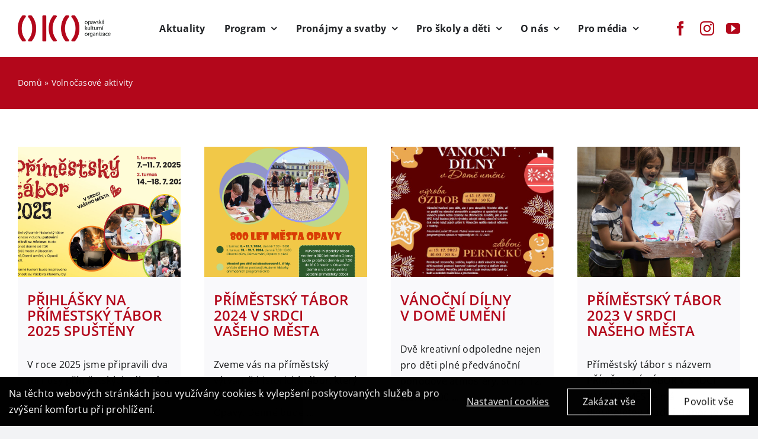

--- FILE ---
content_type: text/html; charset=UTF-8
request_url: https://oko-opava.cz/kategorie-pro-skoly/volnocasove-aktivity/
body_size: 17223
content:
<!DOCTYPE html>
<html class="avada-html-layout-wide avada-html-header-position-top avada-html-is-archive avada-is-100-percent-template" lang="cs" prefix="og: http://ogp.me/ns# fb: http://ogp.me/ns/fb#">
<head>
	<meta http-equiv="X-UA-Compatible" content="IE=edge" />
	<meta http-equiv="Content-Type" content="text/html; charset=utf-8"/>
	<meta name="viewport" content="width=device-width, initial-scale=1" />
	<meta name='robots' content='index, follow, max-image-preview:large, max-snippet:-1, max-video-preview:-1' />

	<!-- This site is optimized with the Yoast SEO plugin v20.13 - https://yoast.com/wordpress/plugins/seo/ -->
	<title>Volnočasové aktivity Archivy - OKO Opava</title>
	<link rel="canonical" href="https://oko-opava.cz/kategorie-pro-skoly/volnocasove-aktivity/" />
	<meta property="og:locale" content="cs_CZ" />
	<meta property="og:type" content="article" />
	<meta property="og:title" content="Volnočasové aktivity Archivy - OKO Opava" />
	<meta property="og:url" content="https://oko-opava.cz/kategorie-pro-skoly/volnocasove-aktivity/" />
	<meta property="og:site_name" content="OKO Opava" />
	<meta name="twitter:card" content="summary_large_image" />
	<script type="application/ld+json" class="yoast-schema-graph">{"@context":"https://schema.org","@graph":[{"@type":"CollectionPage","@id":"https://oko-opava.cz/kategorie-pro-skoly/volnocasove-aktivity/","url":"https://oko-opava.cz/kategorie-pro-skoly/volnocasove-aktivity/","name":"Volnočasové aktivity Archivy - OKO Opava","isPartOf":{"@id":"https://oko-opava.cz/#website"},"primaryImageOfPage":{"@id":"https://oko-opava.cz/kategorie-pro-skoly/volnocasove-aktivity/#primaryimage"},"image":{"@id":"https://oko-opava.cz/kategorie-pro-skoly/volnocasove-aktivity/#primaryimage"},"thumbnailUrl":"https://oko-opava.cz/wp-content/uploads/2025/02/1080x1080-e1739966886441.jpg","breadcrumb":{"@id":"https://oko-opava.cz/kategorie-pro-skoly/volnocasove-aktivity/#breadcrumb"},"inLanguage":"cs"},{"@type":"ImageObject","inLanguage":"cs","@id":"https://oko-opava.cz/kategorie-pro-skoly/volnocasove-aktivity/#primaryimage","url":"https://oko-opava.cz/wp-content/uploads/2025/02/1080x1080-e1739966886441.jpg","contentUrl":"https://oko-opava.cz/wp-content/uploads/2025/02/1080x1080-e1739966886441.jpg","width":1080,"height":732},{"@type":"BreadcrumbList","@id":"https://oko-opava.cz/kategorie-pro-skoly/volnocasove-aktivity/#breadcrumb","itemListElement":[{"@type":"ListItem","position":1,"name":"Domů","item":"https://oko-opava.cz/"},{"@type":"ListItem","position":2,"name":"Volnočasové aktivity"}]},{"@type":"WebSite","@id":"https://oko-opava.cz/#website","url":"https://oko-opava.cz/","name":"OKO Opava","description":"Opavská kulturní organizace","publisher":{"@id":"https://oko-opava.cz/#organization"},"potentialAction":[{"@type":"SearchAction","target":{"@type":"EntryPoint","urlTemplate":"https://oko-opava.cz/?s={search_term_string}"},"query-input":"required name=search_term_string"}],"inLanguage":"cs"},{"@type":"Organization","@id":"https://oko-opava.cz/#organization","name":"Opavská kulturní organizace","url":"https://oko-opava.cz/","logo":{"@type":"ImageObject","inLanguage":"cs","@id":"https://oko-opava.cz/#/schema/logo/image/","url":"https://oko-opava.cz/wp-content/uploads/2023/09/logoOKO.png","contentUrl":"https://oko-opava.cz/wp-content/uploads/2023/09/logoOKO.png","width":755,"height":682,"caption":"Opavská kulturní organizace"},"image":{"@id":"https://oko-opava.cz/#/schema/logo/image/"},"sameAs":["https://www.facebook.com/opavskakulturniorganizace","https://www.instagram.com/oko_opava/"]}]}</script>
	<!-- / Yoast SEO plugin. -->


<link rel='dns-prefetch' href='//oko-opava.cz' />
<link rel="alternate" type="application/rss+xml" title="OKO Opava &raquo; RSS zdroj" href="https://oko-opava.cz/feed/" />
<link rel="alternate" type="application/rss+xml" title="OKO Opava &raquo; RSS komentářů" href="https://oko-opava.cz/comments/feed/" />
<link rel="alternate" type="text/calendar" title="OKO Opava &raquo; iCal zdroj" href="https://oko-opava.cz/program/?ical=1" />
					<link rel="shortcut icon" href="https://oko-opava.cz/wp-content/uploads/2023/08/fav_64.png" type="image/x-icon" />
		
					<!-- Apple Touch Icon -->
			<link rel="apple-touch-icon" sizes="180x180" href="https://oko-opava.cz/wp-content/uploads/2023/08/fav_180.png">
		
					<!-- Android Icon -->
			<link rel="icon" sizes="192x192" href="https://oko-opava.cz/wp-content/uploads/2023/08/fav_192.png">
		
					<!-- MS Edge Icon -->
			<meta name="msapplication-TileImage" content="https://oko-opava.cz/wp-content/uploads/2023/08/fav_270.png">
				<link rel="alternate" type="application/rss+xml" title="OKO Opava &raquo; Volnočasové aktivity Kategorie pro školy RSS" href="https://oko-opava.cz/kategorie-pro-skoly/volnocasove-aktivity/feed/" />
<script type="text/javascript">
window._wpemojiSettings = {"baseUrl":"https:\/\/s.w.org\/images\/core\/emoji\/14.0.0\/72x72\/","ext":".png","svgUrl":"https:\/\/s.w.org\/images\/core\/emoji\/14.0.0\/svg\/","svgExt":".svg","source":{"concatemoji":"https:\/\/oko-opava.cz\/wp-includes\/js\/wp-emoji-release.min.js?ver=6.3.2"}};
/*! This file is auto-generated */
!function(i,n){var o,s,e;function c(e){try{var t={supportTests:e,timestamp:(new Date).valueOf()};sessionStorage.setItem(o,JSON.stringify(t))}catch(e){}}function p(e,t,n){e.clearRect(0,0,e.canvas.width,e.canvas.height),e.fillText(t,0,0);var t=new Uint32Array(e.getImageData(0,0,e.canvas.width,e.canvas.height).data),r=(e.clearRect(0,0,e.canvas.width,e.canvas.height),e.fillText(n,0,0),new Uint32Array(e.getImageData(0,0,e.canvas.width,e.canvas.height).data));return t.every(function(e,t){return e===r[t]})}function u(e,t,n){switch(t){case"flag":return n(e,"\ud83c\udff3\ufe0f\u200d\u26a7\ufe0f","\ud83c\udff3\ufe0f\u200b\u26a7\ufe0f")?!1:!n(e,"\ud83c\uddfa\ud83c\uddf3","\ud83c\uddfa\u200b\ud83c\uddf3")&&!n(e,"\ud83c\udff4\udb40\udc67\udb40\udc62\udb40\udc65\udb40\udc6e\udb40\udc67\udb40\udc7f","\ud83c\udff4\u200b\udb40\udc67\u200b\udb40\udc62\u200b\udb40\udc65\u200b\udb40\udc6e\u200b\udb40\udc67\u200b\udb40\udc7f");case"emoji":return!n(e,"\ud83e\udef1\ud83c\udffb\u200d\ud83e\udef2\ud83c\udfff","\ud83e\udef1\ud83c\udffb\u200b\ud83e\udef2\ud83c\udfff")}return!1}function f(e,t,n){var r="undefined"!=typeof WorkerGlobalScope&&self instanceof WorkerGlobalScope?new OffscreenCanvas(300,150):i.createElement("canvas"),a=r.getContext("2d",{willReadFrequently:!0}),o=(a.textBaseline="top",a.font="600 32px Arial",{});return e.forEach(function(e){o[e]=t(a,e,n)}),o}function t(e){var t=i.createElement("script");t.src=e,t.defer=!0,i.head.appendChild(t)}"undefined"!=typeof Promise&&(o="wpEmojiSettingsSupports",s=["flag","emoji"],n.supports={everything:!0,everythingExceptFlag:!0},e=new Promise(function(e){i.addEventListener("DOMContentLoaded",e,{once:!0})}),new Promise(function(t){var n=function(){try{var e=JSON.parse(sessionStorage.getItem(o));if("object"==typeof e&&"number"==typeof e.timestamp&&(new Date).valueOf()<e.timestamp+604800&&"object"==typeof e.supportTests)return e.supportTests}catch(e){}return null}();if(!n){if("undefined"!=typeof Worker&&"undefined"!=typeof OffscreenCanvas&&"undefined"!=typeof URL&&URL.createObjectURL&&"undefined"!=typeof Blob)try{var e="postMessage("+f.toString()+"("+[JSON.stringify(s),u.toString(),p.toString()].join(",")+"));",r=new Blob([e],{type:"text/javascript"}),a=new Worker(URL.createObjectURL(r),{name:"wpTestEmojiSupports"});return void(a.onmessage=function(e){c(n=e.data),a.terminate(),t(n)})}catch(e){}c(n=f(s,u,p))}t(n)}).then(function(e){for(var t in e)n.supports[t]=e[t],n.supports.everything=n.supports.everything&&n.supports[t],"flag"!==t&&(n.supports.everythingExceptFlag=n.supports.everythingExceptFlag&&n.supports[t]);n.supports.everythingExceptFlag=n.supports.everythingExceptFlag&&!n.supports.flag,n.DOMReady=!1,n.readyCallback=function(){n.DOMReady=!0}}).then(function(){return e}).then(function(){var e;n.supports.everything||(n.readyCallback(),(e=n.source||{}).concatemoji?t(e.concatemoji):e.wpemoji&&e.twemoji&&(t(e.twemoji),t(e.wpemoji)))}))}((window,document),window._wpemojiSettings);
</script>
<style type="text/css">
img.wp-smiley,
img.emoji {
	display: inline !important;
	border: none !important;
	box-shadow: none !important;
	height: 1em !important;
	width: 1em !important;
	margin: 0 0.07em !important;
	vertical-align: -0.1em !important;
	background: none !important;
	padding: 0 !important;
}
</style>
	<link rel='stylesheet' id='wp-block-library-css' href='https://oko-opava.cz/wp-includes/css/dist/block-library/style.min.css?ver=6.3.2' type='text/css' media='all' />
<style id='wp-block-library-theme-inline-css' type='text/css'>
.wp-block-audio figcaption{color:#555;font-size:13px;text-align:center}.is-dark-theme .wp-block-audio figcaption{color:hsla(0,0%,100%,.65)}.wp-block-audio{margin:0 0 1em}.wp-block-code{border:1px solid #ccc;border-radius:4px;font-family:Menlo,Consolas,monaco,monospace;padding:.8em 1em}.wp-block-embed figcaption{color:#555;font-size:13px;text-align:center}.is-dark-theme .wp-block-embed figcaption{color:hsla(0,0%,100%,.65)}.wp-block-embed{margin:0 0 1em}.blocks-gallery-caption{color:#555;font-size:13px;text-align:center}.is-dark-theme .blocks-gallery-caption{color:hsla(0,0%,100%,.65)}.wp-block-image figcaption{color:#555;font-size:13px;text-align:center}.is-dark-theme .wp-block-image figcaption{color:hsla(0,0%,100%,.65)}.wp-block-image{margin:0 0 1em}.wp-block-pullquote{border-bottom:4px solid;border-top:4px solid;color:currentColor;margin-bottom:1.75em}.wp-block-pullquote cite,.wp-block-pullquote footer,.wp-block-pullquote__citation{color:currentColor;font-size:.8125em;font-style:normal;text-transform:uppercase}.wp-block-quote{border-left:.25em solid;margin:0 0 1.75em;padding-left:1em}.wp-block-quote cite,.wp-block-quote footer{color:currentColor;font-size:.8125em;font-style:normal;position:relative}.wp-block-quote.has-text-align-right{border-left:none;border-right:.25em solid;padding-left:0;padding-right:1em}.wp-block-quote.has-text-align-center{border:none;padding-left:0}.wp-block-quote.is-large,.wp-block-quote.is-style-large,.wp-block-quote.is-style-plain{border:none}.wp-block-search .wp-block-search__label{font-weight:700}.wp-block-search__button{border:1px solid #ccc;padding:.375em .625em}:where(.wp-block-group.has-background){padding:1.25em 2.375em}.wp-block-separator.has-css-opacity{opacity:.4}.wp-block-separator{border:none;border-bottom:2px solid;margin-left:auto;margin-right:auto}.wp-block-separator.has-alpha-channel-opacity{opacity:1}.wp-block-separator:not(.is-style-wide):not(.is-style-dots){width:100px}.wp-block-separator.has-background:not(.is-style-dots){border-bottom:none;height:1px}.wp-block-separator.has-background:not(.is-style-wide):not(.is-style-dots){height:2px}.wp-block-table{margin:0 0 1em}.wp-block-table td,.wp-block-table th{word-break:normal}.wp-block-table figcaption{color:#555;font-size:13px;text-align:center}.is-dark-theme .wp-block-table figcaption{color:hsla(0,0%,100%,.65)}.wp-block-video figcaption{color:#555;font-size:13px;text-align:center}.is-dark-theme .wp-block-video figcaption{color:hsla(0,0%,100%,.65)}.wp-block-video{margin:0 0 1em}.wp-block-template-part.has-background{margin-bottom:0;margin-top:0;padding:1.25em 2.375em}
</style>
<style id='classic-theme-styles-inline-css' type='text/css'>
/*! This file is auto-generated */
.wp-block-button__link{color:#fff;background-color:#32373c;border-radius:9999px;box-shadow:none;text-decoration:none;padding:calc(.667em + 2px) calc(1.333em + 2px);font-size:1.125em}.wp-block-file__button{background:#32373c;color:#fff;text-decoration:none}
</style>
<style id='global-styles-inline-css' type='text/css'>
body{--wp--preset--color--black: #000000;--wp--preset--color--cyan-bluish-gray: #abb8c3;--wp--preset--color--white: #ffffff;--wp--preset--color--pale-pink: #f78da7;--wp--preset--color--vivid-red: #cf2e2e;--wp--preset--color--luminous-vivid-orange: #ff6900;--wp--preset--color--luminous-vivid-amber: #fcb900;--wp--preset--color--light-green-cyan: #7bdcb5;--wp--preset--color--vivid-green-cyan: #00d084;--wp--preset--color--pale-cyan-blue: #8ed1fc;--wp--preset--color--vivid-cyan-blue: #0693e3;--wp--preset--color--vivid-purple: #9b51e0;--wp--preset--gradient--vivid-cyan-blue-to-vivid-purple: linear-gradient(135deg,rgba(6,147,227,1) 0%,rgb(155,81,224) 100%);--wp--preset--gradient--light-green-cyan-to-vivid-green-cyan: linear-gradient(135deg,rgb(122,220,180) 0%,rgb(0,208,130) 100%);--wp--preset--gradient--luminous-vivid-amber-to-luminous-vivid-orange: linear-gradient(135deg,rgba(252,185,0,1) 0%,rgba(255,105,0,1) 100%);--wp--preset--gradient--luminous-vivid-orange-to-vivid-red: linear-gradient(135deg,rgba(255,105,0,1) 0%,rgb(207,46,46) 100%);--wp--preset--gradient--very-light-gray-to-cyan-bluish-gray: linear-gradient(135deg,rgb(238,238,238) 0%,rgb(169,184,195) 100%);--wp--preset--gradient--cool-to-warm-spectrum: linear-gradient(135deg,rgb(74,234,220) 0%,rgb(151,120,209) 20%,rgb(207,42,186) 40%,rgb(238,44,130) 60%,rgb(251,105,98) 80%,rgb(254,248,76) 100%);--wp--preset--gradient--blush-light-purple: linear-gradient(135deg,rgb(255,206,236) 0%,rgb(152,150,240) 100%);--wp--preset--gradient--blush-bordeaux: linear-gradient(135deg,rgb(254,205,165) 0%,rgb(254,45,45) 50%,rgb(107,0,62) 100%);--wp--preset--gradient--luminous-dusk: linear-gradient(135deg,rgb(255,203,112) 0%,rgb(199,81,192) 50%,rgb(65,88,208) 100%);--wp--preset--gradient--pale-ocean: linear-gradient(135deg,rgb(255,245,203) 0%,rgb(182,227,212) 50%,rgb(51,167,181) 100%);--wp--preset--gradient--electric-grass: linear-gradient(135deg,rgb(202,248,128) 0%,rgb(113,206,126) 100%);--wp--preset--gradient--midnight: linear-gradient(135deg,rgb(2,3,129) 0%,rgb(40,116,252) 100%);--wp--preset--font-size--small: 12px;--wp--preset--font-size--medium: 20px;--wp--preset--font-size--large: 24px;--wp--preset--font-size--x-large: 42px;--wp--preset--font-size--normal: 16px;--wp--preset--font-size--xlarge: 32px;--wp--preset--font-size--huge: 48px;--wp--preset--spacing--20: 0.44rem;--wp--preset--spacing--30: 0.67rem;--wp--preset--spacing--40: 1rem;--wp--preset--spacing--50: 1.5rem;--wp--preset--spacing--60: 2.25rem;--wp--preset--spacing--70: 3.38rem;--wp--preset--spacing--80: 5.06rem;--wp--preset--shadow--natural: 6px 6px 9px rgba(0, 0, 0, 0.2);--wp--preset--shadow--deep: 12px 12px 50px rgba(0, 0, 0, 0.4);--wp--preset--shadow--sharp: 6px 6px 0px rgba(0, 0, 0, 0.2);--wp--preset--shadow--outlined: 6px 6px 0px -3px rgba(255, 255, 255, 1), 6px 6px rgba(0, 0, 0, 1);--wp--preset--shadow--crisp: 6px 6px 0px rgba(0, 0, 0, 1);}:where(.is-layout-flex){gap: 0.5em;}:where(.is-layout-grid){gap: 0.5em;}body .is-layout-flow > .alignleft{float: left;margin-inline-start: 0;margin-inline-end: 2em;}body .is-layout-flow > .alignright{float: right;margin-inline-start: 2em;margin-inline-end: 0;}body .is-layout-flow > .aligncenter{margin-left: auto !important;margin-right: auto !important;}body .is-layout-constrained > .alignleft{float: left;margin-inline-start: 0;margin-inline-end: 2em;}body .is-layout-constrained > .alignright{float: right;margin-inline-start: 2em;margin-inline-end: 0;}body .is-layout-constrained > .aligncenter{margin-left: auto !important;margin-right: auto !important;}body .is-layout-constrained > :where(:not(.alignleft):not(.alignright):not(.alignfull)){max-width: var(--wp--style--global--content-size);margin-left: auto !important;margin-right: auto !important;}body .is-layout-constrained > .alignwide{max-width: var(--wp--style--global--wide-size);}body .is-layout-flex{display: flex;}body .is-layout-flex{flex-wrap: wrap;align-items: center;}body .is-layout-flex > *{margin: 0;}body .is-layout-grid{display: grid;}body .is-layout-grid > *{margin: 0;}:where(.wp-block-columns.is-layout-flex){gap: 2em;}:where(.wp-block-columns.is-layout-grid){gap: 2em;}:where(.wp-block-post-template.is-layout-flex){gap: 1.25em;}:where(.wp-block-post-template.is-layout-grid){gap: 1.25em;}.has-black-color{color: var(--wp--preset--color--black) !important;}.has-cyan-bluish-gray-color{color: var(--wp--preset--color--cyan-bluish-gray) !important;}.has-white-color{color: var(--wp--preset--color--white) !important;}.has-pale-pink-color{color: var(--wp--preset--color--pale-pink) !important;}.has-vivid-red-color{color: var(--wp--preset--color--vivid-red) !important;}.has-luminous-vivid-orange-color{color: var(--wp--preset--color--luminous-vivid-orange) !important;}.has-luminous-vivid-amber-color{color: var(--wp--preset--color--luminous-vivid-amber) !important;}.has-light-green-cyan-color{color: var(--wp--preset--color--light-green-cyan) !important;}.has-vivid-green-cyan-color{color: var(--wp--preset--color--vivid-green-cyan) !important;}.has-pale-cyan-blue-color{color: var(--wp--preset--color--pale-cyan-blue) !important;}.has-vivid-cyan-blue-color{color: var(--wp--preset--color--vivid-cyan-blue) !important;}.has-vivid-purple-color{color: var(--wp--preset--color--vivid-purple) !important;}.has-black-background-color{background-color: var(--wp--preset--color--black) !important;}.has-cyan-bluish-gray-background-color{background-color: var(--wp--preset--color--cyan-bluish-gray) !important;}.has-white-background-color{background-color: var(--wp--preset--color--white) !important;}.has-pale-pink-background-color{background-color: var(--wp--preset--color--pale-pink) !important;}.has-vivid-red-background-color{background-color: var(--wp--preset--color--vivid-red) !important;}.has-luminous-vivid-orange-background-color{background-color: var(--wp--preset--color--luminous-vivid-orange) !important;}.has-luminous-vivid-amber-background-color{background-color: var(--wp--preset--color--luminous-vivid-amber) !important;}.has-light-green-cyan-background-color{background-color: var(--wp--preset--color--light-green-cyan) !important;}.has-vivid-green-cyan-background-color{background-color: var(--wp--preset--color--vivid-green-cyan) !important;}.has-pale-cyan-blue-background-color{background-color: var(--wp--preset--color--pale-cyan-blue) !important;}.has-vivid-cyan-blue-background-color{background-color: var(--wp--preset--color--vivid-cyan-blue) !important;}.has-vivid-purple-background-color{background-color: var(--wp--preset--color--vivid-purple) !important;}.has-black-border-color{border-color: var(--wp--preset--color--black) !important;}.has-cyan-bluish-gray-border-color{border-color: var(--wp--preset--color--cyan-bluish-gray) !important;}.has-white-border-color{border-color: var(--wp--preset--color--white) !important;}.has-pale-pink-border-color{border-color: var(--wp--preset--color--pale-pink) !important;}.has-vivid-red-border-color{border-color: var(--wp--preset--color--vivid-red) !important;}.has-luminous-vivid-orange-border-color{border-color: var(--wp--preset--color--luminous-vivid-orange) !important;}.has-luminous-vivid-amber-border-color{border-color: var(--wp--preset--color--luminous-vivid-amber) !important;}.has-light-green-cyan-border-color{border-color: var(--wp--preset--color--light-green-cyan) !important;}.has-vivid-green-cyan-border-color{border-color: var(--wp--preset--color--vivid-green-cyan) !important;}.has-pale-cyan-blue-border-color{border-color: var(--wp--preset--color--pale-cyan-blue) !important;}.has-vivid-cyan-blue-border-color{border-color: var(--wp--preset--color--vivid-cyan-blue) !important;}.has-vivid-purple-border-color{border-color: var(--wp--preset--color--vivid-purple) !important;}.has-vivid-cyan-blue-to-vivid-purple-gradient-background{background: var(--wp--preset--gradient--vivid-cyan-blue-to-vivid-purple) !important;}.has-light-green-cyan-to-vivid-green-cyan-gradient-background{background: var(--wp--preset--gradient--light-green-cyan-to-vivid-green-cyan) !important;}.has-luminous-vivid-amber-to-luminous-vivid-orange-gradient-background{background: var(--wp--preset--gradient--luminous-vivid-amber-to-luminous-vivid-orange) !important;}.has-luminous-vivid-orange-to-vivid-red-gradient-background{background: var(--wp--preset--gradient--luminous-vivid-orange-to-vivid-red) !important;}.has-very-light-gray-to-cyan-bluish-gray-gradient-background{background: var(--wp--preset--gradient--very-light-gray-to-cyan-bluish-gray) !important;}.has-cool-to-warm-spectrum-gradient-background{background: var(--wp--preset--gradient--cool-to-warm-spectrum) !important;}.has-blush-light-purple-gradient-background{background: var(--wp--preset--gradient--blush-light-purple) !important;}.has-blush-bordeaux-gradient-background{background: var(--wp--preset--gradient--blush-bordeaux) !important;}.has-luminous-dusk-gradient-background{background: var(--wp--preset--gradient--luminous-dusk) !important;}.has-pale-ocean-gradient-background{background: var(--wp--preset--gradient--pale-ocean) !important;}.has-electric-grass-gradient-background{background: var(--wp--preset--gradient--electric-grass) !important;}.has-midnight-gradient-background{background: var(--wp--preset--gradient--midnight) !important;}.has-small-font-size{font-size: var(--wp--preset--font-size--small) !important;}.has-medium-font-size{font-size: var(--wp--preset--font-size--medium) !important;}.has-large-font-size{font-size: var(--wp--preset--font-size--large) !important;}.has-x-large-font-size{font-size: var(--wp--preset--font-size--x-large) !important;}
.wp-block-navigation a:where(:not(.wp-element-button)){color: inherit;}
:where(.wp-block-post-template.is-layout-flex){gap: 1.25em;}:where(.wp-block-post-template.is-layout-grid){gap: 1.25em;}
:where(.wp-block-columns.is-layout-flex){gap: 2em;}:where(.wp-block-columns.is-layout-grid){gap: 2em;}
.wp-block-pullquote{font-size: 1.5em;line-height: 1.6;}
</style>
<link rel='stylesheet' id='child-style-css' href='https://oko-opava.cz/wp-content/themes/Avada-Child-Theme/style.css?ver=6.3.2' type='text/css' media='all' />
<link rel='stylesheet' id='fusion-dynamic-css-css' href='https://oko-opava.cz/wp-content/uploads/fusion-styles/3c37fc6e383b679f05cde7edc547308b.min.css?ver=3.9' type='text/css' media='all' />
<link rel='stylesheet' id='wpc-filter-everything-css' href='https://oko-opava.cz/wp-content/plugins/filter-everything-pro/assets/css/filter-everything.min.css?ver=1.6.5' type='text/css' media='all' />
<link rel='stylesheet' id='wpc-filter-everything-custom-css' href='https://oko-opava.cz/wp-content/uploads/cache/filter-everything/f1b441e5481048d7bfe1df722d037d34.css?ver=6.3.2' type='text/css' media='all' />
<script type='text/javascript' src='https://oko-opava.cz/wp-includes/js/jquery/jquery.min.js?ver=3.7.0' id='jquery-core-js'></script>
<script type='text/javascript' src='https://oko-opava.cz/wp-includes/js/jquery/jquery-migrate.min.js?ver=3.4.1' id='jquery-migrate-js'></script>
<script type='text/javascript' id='fworks_consent_skripts-js-extra'>
/* <![CDATA[ */
var consent_data = {"necessary":{"head":"","footer":""},"functional":{"head":"","footer":""},"analytic":{"head":"<!-- Google tag (gtag.js) -->\r\n<script async src=\"https:\/\/www.googletagmanager.com\/gtag\/js?id=G-RXW1P025LM\"><\/script>\r\n<script>\r\n  window.dataLayer = window.dataLayer || [];\r\n  function gtag(){dataLayer.push(arguments);}\r\n  gtag('js', new Date());\r\n\r\n  gtag('config', 'G-RXW1P025LM');\r\n<\/script>","footer":""},"marketing":{"head":"","footer":""}};
var consent_settings = {"bartext":"Na t\u011bchto webov\u00fdch str\u00e1nk\u00e1ch jsou vyu\u017e\u00edv\u00e1ny cookies k vylep\u0161en\u00ed poskytovan\u00fdch slu\u017eeb a pro zv\u00fd\u0161en\u00ed komfortu p\u0159i prohl\u00ed\u017een\u00ed.","ttl":"180"};
/* ]]> */
</script>
<script type='text/javascript' src='https://oko-opava.cz/wp-content/plugins/4w-consent-with-cache/assets/js/4works.cookie.js?ver=6.3.2' id='fworks_consent_skripts-js'></script>
<link rel="https://api.w.org/" href="https://oko-opava.cz/wp-json/" /><link rel="alternate" type="application/json" href="https://oko-opava.cz/wp-json/wp/v2/kategorie-pro-skoly/18" /><link rel="EditURI" type="application/rsd+xml" title="RSD" href="https://oko-opava.cz/xmlrpc.php?rsd" />
<meta name="generator" content="WordPress 6.3.2" />
<script>
                        window.dataLayer = window.dataLayer || [];
                        function gtag(){dataLayer.push(arguments);}
                       
                        gtag('consent', 'default', {
                          'ad_storage': 'denied',
                          'analytics_storage': 'denied',
                          'ad_user_data': 'denied',
                          'ad_personalization': 'denied'
                        });
                     </script><meta name="tec-api-version" content="v1"><meta name="tec-api-origin" content="https://oko-opava.cz"><link rel="alternate" href="https://oko-opava.cz/wp-json/tribe/events/v1/" /><link rel="preload" href="https://oko-opava.cz/wp-content/themes/Avada/includes/lib/assets/fonts/icomoon/awb-icons.woff" as="font" type="font/woff" crossorigin><link rel="preload" href="//oko-opava.cz/wp-content/themes/Avada/includes/lib/assets/fonts/fontawesome/webfonts/fa-brands-400.woff2" as="font" type="font/woff2" crossorigin><link rel="preload" href="//oko-opava.cz/wp-content/themes/Avada/includes/lib/assets/fonts/fontawesome/webfonts/fa-regular-400.woff2" as="font" type="font/woff2" crossorigin><link rel="preload" href="//oko-opava.cz/wp-content/themes/Avada/includes/lib/assets/fonts/fontawesome/webfonts/fa-solid-900.woff2" as="font" type="font/woff2" crossorigin><style type="text/css" id="css-fb-visibility">@media screen and (max-width: 640px){.fusion-no-small-visibility{display:none !important;}body .sm-text-align-center{text-align:center !important;}body .sm-text-align-left{text-align:left !important;}body .sm-text-align-right{text-align:right !important;}body .sm-flex-align-center{justify-content:center !important;}body .sm-flex-align-flex-start{justify-content:flex-start !important;}body .sm-flex-align-flex-end{justify-content:flex-end !important;}body .sm-mx-auto{margin-left:auto !important;margin-right:auto !important;}body .sm-ml-auto{margin-left:auto !important;}body .sm-mr-auto{margin-right:auto !important;}body .fusion-absolute-position-small{position:absolute;top:auto;width:100%;}.awb-sticky.awb-sticky-small{ position: sticky; top: var(--awb-sticky-offset,0); }}@media screen and (min-width: 641px) and (max-width: 1024px){.fusion-no-medium-visibility{display:none !important;}body .md-text-align-center{text-align:center !important;}body .md-text-align-left{text-align:left !important;}body .md-text-align-right{text-align:right !important;}body .md-flex-align-center{justify-content:center !important;}body .md-flex-align-flex-start{justify-content:flex-start !important;}body .md-flex-align-flex-end{justify-content:flex-end !important;}body .md-mx-auto{margin-left:auto !important;margin-right:auto !important;}body .md-ml-auto{margin-left:auto !important;}body .md-mr-auto{margin-right:auto !important;}body .fusion-absolute-position-medium{position:absolute;top:auto;width:100%;}.awb-sticky.awb-sticky-medium{ position: sticky; top: var(--awb-sticky-offset,0); }}@media screen and (min-width: 1025px){.fusion-no-large-visibility{display:none !important;}body .lg-text-align-center{text-align:center !important;}body .lg-text-align-left{text-align:left !important;}body .lg-text-align-right{text-align:right !important;}body .lg-flex-align-center{justify-content:center !important;}body .lg-flex-align-flex-start{justify-content:flex-start !important;}body .lg-flex-align-flex-end{justify-content:flex-end !important;}body .lg-mx-auto{margin-left:auto !important;margin-right:auto !important;}body .lg-ml-auto{margin-left:auto !important;}body .lg-mr-auto{margin-right:auto !important;}body .fusion-absolute-position-large{position:absolute;top:auto;width:100%;}.awb-sticky.awb-sticky-large{ position: sticky; top: var(--awb-sticky-offset,0); }}</style>		<script type="text/javascript">
			var doc = document.documentElement;
			doc.setAttribute( 'data-useragent', navigator.userAgent );
		</script>
		
	</head>

<body class="archive tax-kategorie-pro-skoly term-volnocasove-aktivity term-18 tribe-no-js fusion-image-hovers fusion-pagination-sizing fusion-button_type-flat fusion-button_span-no fusion-button_gradient-linear avada-image-rollover-circle-yes avada-image-rollover-yes avada-image-rollover-direction-left fusion-body ltr fusion-sticky-header no-tablet-sticky-header no-mobile-sticky-header no-mobile-slidingbar no-mobile-totop fusion-disable-outline fusion-sub-menu-fade mobile-logo-pos-left layout-wide-mode avada-has-boxed-modal-shadow- layout-scroll-offset-full avada-has-zero-margin-offset-top fusion-top-header menu-text-align-center mobile-menu-design-classic fusion-show-pagination-text fusion-header-layout-v3 avada-responsive avada-footer-fx-none avada-menu-highlight-style-bar fusion-search-form-clean fusion-main-menu-search-overlay fusion-avatar-circle avada-dropdown-styles avada-blog-layout-large avada-blog-archive-layout-large avada-ec-not-100-width avada-ec-meta-layout-sidebar avada-header-shadow-no avada-menu-icon-position-left avada-has-megamenu-shadow avada-has-mobile-menu-search avada-has-main-nav-search-icon avada-has-breadcrumb-mobile-hidden avada-has-titlebar-hide avada-header-border-color-full-transparent avada-has-pagination-width_height avada-flyout-menu-direction-fade avada-ec-views-v2 awb-link-decoration" data-awb-post-id="3921">
		<a class="skip-link screen-reader-text" href="#content">Skip to content</a>

	<div id="boxed-wrapper">
				
		<div id="wrapper" class="fusion-wrapper">
			<div id="home" style="position:relative;top:-1px;"></div>
												<div class="fusion-tb-header"><header class="fusion-fullwidth fullwidth-box fusion-builder-row-1 fusion-flex-container has-pattern-background has-mask-background container_header nonhundred-percent-fullwidth non-hundred-percent-height-scrolling fusion-sticky-container fusion-custom-z-index" style="--awb-border-radius-top-left:0px;--awb-border-radius-top-right:0px;--awb-border-radius-bottom-right:0px;--awb-border-radius-bottom-left:0px;--awb-z-index:9999;--awb-padding-top:1rem;--awb-padding-bottom:1rem;--awb-background-color:var(--awb-color1);" data-transition-offset="0" data-scroll-offset="0" data-sticky-small-visibility="1" data-sticky-medium-visibility="1" data-sticky-large-visibility="1" ><div class="fusion-builder-row fusion-row fusion-flex-align-items-center" style="max-width:1331.2px;margin-left: calc(-4% / 2 );margin-right: calc(-4% / 2 );"><div class="fusion-layout-column fusion_builder_column fusion-builder-column-0 fusion_builder_column_1_1 1_1 fusion-flex-column" style="--awb-bg-size:cover;--awb-width-large:100%;--awb-spacing-right-large:1.92%;--awb-spacing-left-large:1.92%;--awb-width-medium:100%;--awb-order-medium:0;--awb-spacing-right-medium:1.92%;--awb-spacing-left-medium:1.92%;--awb-width-small:100%;--awb-order-small:0;--awb-spacing-right-small:1.92%;--awb-spacing-left-small:1.92%;"><div class="fusion-column-wrapper fusion-column-has-shadow fusion-flex-justify-content-space-between fusion-content-layout-row fusion-flex-align-items-center"><div class="fusion-image-element "><span class=" has-fusion-standard-logo has-fusion-sticky-logo has-fusion-mobile-logo fusion-imageframe imageframe-none imageframe-1 hover-type-none logo_img"><a class="fusion-no-lightbox" href="/" target="_self"><img decoding="async" src="https://oko-opava.cz/wp-content/uploads/2023/01/logo_oko2.png" srcset="https://oko-opava.cz/wp-content/uploads/2023/01/logo_oko2.png 1x, https://oko-opava.cz/wp-content/uploads/2023/08/logo_oko2_2x.png 2x" style="max-height:83px;height:auto;" retina_url="https://oko-opava.cz/wp-content/uploads/2023/08/logo_oko2_2x.png" width="347" height="83" class="img-responsive fusion-standard-logo" alt="OKO Opava Logo" /><img decoding="async" src="https://oko-opava.cz/wp-content/uploads/2023/01/logo_oko2.png" srcset="https://oko-opava.cz/wp-content/uploads/2023/01/logo_oko2.png 1x, https://oko-opava.cz/wp-content/uploads/2023/08/logo_oko2_2x.png 2x" style="max-height:83px;height:auto;" retina_url="https://oko-opava.cz/wp-content/uploads/2023/08/logo_oko2_2x.png" width="347" height="83" class="fusion-sticky-logo" alt="OKO Opava Logo" /><img decoding="async" src="https://oko-opava.cz/wp-content/uploads/2023/01/logo_oko2.png" srcset="https://oko-opava.cz/wp-content/uploads/2023/01/logo_oko2.png 1x, https://oko-opava.cz/wp-content/uploads/2023/08/logo_oko2_2x.png 2x" style="max-height:83px;height:auto;" retina_url="https://oko-opava.cz/wp-content/uploads/2023/08/logo_oko2_2x.png" width="347" height="83" class="fusion-mobile-logo" alt="OKO Opava Logo" /></a></span></div><nav class="awb-menu awb-menu_row awb-menu_em-hover mobile-mode-collapse-to-button awb-menu_icons-left awb-menu_dc-yes mobile-trigger-fullwidth-off awb-menu_mobile-accordion awb-menu_indent-left mobile-size-full-absolute loading mega-menu-loading awb-menu_desktop awb-menu_dropdown awb-menu_expand-right awb-menu_transition-fade" style="--awb-line-height:var(--awb-typography4-line-height);--awb-text-transform:var(--awb-typography4-text-transform);--awb-gap:2rem;--awb-align-items:center;--awb-justify-content:center;--awb-color:var(--awb-color7);--awb-letter-spacing:var(--awb-typography4-letter-spacing);--awb-active-color:var(--awb-color5);--awb-submenu-active-bg:var(--awb-color5);--awb-submenu-active-color:var(--awb-color2);--awb-submenu-space:1rem;--awb-main-justify-content:flex-start;--awb-mobile-nav-button-align-hor:flex-end;--awb-mobile-active-bg:var(--awb-color5);--awb-mobile-active-color:var(--awb-color1);--awb-mobile-trigger-color:var(--awb-color1);--awb-mobile-trigger-background-color:var(--awb-color5);--awb-mobile-justify:flex-start;--awb-mobile-caret-left:auto;--awb-mobile-caret-right:0;--awb-fusion-font-family-typography:&quot;Open Sans&quot;;--awb-fusion-font-style-typography:normal;--awb-fusion-font-weight-typography:700;--awb-fusion-font-family-submenu-typography:inherit;--awb-fusion-font-style-submenu-typography:normal;--awb-fusion-font-weight-submenu-typography:400;--awb-fusion-font-family-mobile-typography:inherit;--awb-fusion-font-style-mobile-typography:normal;--awb-fusion-font-weight-mobile-typography:400;" aria-label="Menu" data-breakpoint="1024" data-count="0" data-transition-type="fade" data-transition-time="300"><button type="button" class="awb-menu__m-toggle awb-menu__m-toggle_no-text" aria-expanded="false" aria-controls="menu-main_menu"><span class="awb-menu__m-toggle-inner"><span class="collapsed-nav-text"><span class="screen-reader-text">Toggle Navigation</span></span><span class="awb-menu__m-collapse-icon awb-menu__m-collapse-icon_no-text"><span class="awb-menu__m-collapse-icon-open awb-menu__m-collapse-icon-open_no-text fa-bars fas"></span><span class="awb-menu__m-collapse-icon-close awb-menu__m-collapse-icon-close_no-text fa-times fas"></span></span></span></button><ul id="menu-main_menu" class="fusion-menu awb-menu__main-ul awb-menu__main-ul_row"><li  id="menu-item-610"  class="menu-item menu-item-type-custom menu-item-object-custom menu-item-610 awb-menu__li awb-menu__main-li awb-menu__main-li_regular"  data-item-id="610"><span class="awb-menu__main-background-default awb-menu__main-background-default_fade"></span><span class="awb-menu__main-background-active awb-menu__main-background-active_fade"></span><a  href="/aktuality" class="awb-menu__main-a awb-menu__main-a_regular"><span class="menu-text">Aktuality</span></a></li><li  id="menu-item-168"  class="menu-item menu-item-type-custom menu-item-object-custom menu-item-has-children menu-item-168 awb-menu__li awb-menu__main-li awb-menu__main-li_regular"  data-item-id="168"><span class="awb-menu__main-background-default awb-menu__main-background-default_fade"></span><span class="awb-menu__main-background-active awb-menu__main-background-active_fade"></span><a  href="/programy" class="awb-menu__main-a awb-menu__main-a_regular"><span class="menu-text">Program</span><span class="awb-menu__open-nav-submenu-hover"></span></a><button type="button" aria-label="Open submenu of Program" aria-expanded="false" class="awb-menu__open-nav-submenu_mobile awb-menu__open-nav-submenu_main"></button><ul class="awb-menu__sub-ul awb-menu__sub-ul_main"><li  id="menu-item-4284"  class="menu-item menu-item-type-custom menu-item-object-custom menu-item-4284 awb-menu__li awb-menu__sub-li" ><a  href="/program" class="awb-menu__sub-a"><span>Kalendář akcí</span></a></li><li  id="menu-item-5438"  class="menu-item menu-item-type-taxonomy menu-item-object-kategorie-programu menu-item-5438 awb-menu__li awb-menu__sub-li" ><a  href="https://oko-opava.cz/kategorie-programu/koncerty-vazne-hudby/" class="awb-menu__sub-a"><span>Koncerty vážné hudby</span></a></li><li  id="menu-item-5437"  class="menu-item menu-item-type-taxonomy menu-item-object-kategorie-programu menu-item-5437 awb-menu__li awb-menu__sub-li" ><a  href="https://oko-opava.cz/kategorie-programu/komentovane-prohlidky/" class="awb-menu__sub-a"><span>Komentované prohlídky</span></a></li><li  id="menu-item-5436"  class="menu-item menu-item-type-taxonomy menu-item-object-kategorie-programu menu-item-5436 awb-menu__li awb-menu__sub-li" ><a  href="https://oko-opava.cz/kategorie-programu/festivaly/" class="awb-menu__sub-a"><span>Festivaly</span></a></li><li  id="menu-item-5439"  class="menu-item menu-item-type-taxonomy menu-item-object-kategorie-programu menu-item-5439 awb-menu__li awb-menu__sub-li" ><a  href="https://oko-opava.cz/kategorie-programu/pripravujeme/" class="awb-menu__sub-a"><span>Připravujeme</span></a></li></ul></li><li  id="menu-item-115"  class="menu-item menu-item-type-post_type menu-item-object-page menu-item-has-children menu-item-115 awb-menu__li awb-menu__main-li awb-menu__main-li_regular"  data-item-id="115"><span class="awb-menu__main-background-default awb-menu__main-background-default_fade"></span><span class="awb-menu__main-background-active awb-menu__main-background-active_fade"></span><a  href="https://oko-opava.cz/pronajmy/" class="awb-menu__main-a awb-menu__main-a_regular"><span class="menu-text">Pronájmy a&nbsp;svatby</span><span class="awb-menu__open-nav-submenu-hover"></span></a><button type="button" aria-label="Open submenu of Pronájmy a svatby" aria-expanded="false" class="awb-menu__open-nav-submenu_mobile awb-menu__open-nav-submenu_main"></button><ul class="awb-menu__sub-ul awb-menu__sub-ul_main"><li  id="menu-item-118"  class="menu-item menu-item-type-post_type menu-item-object-page menu-item-118 awb-menu__li awb-menu__sub-li" ><a  href="https://oko-opava.cz/pronajmy/sal-purkmistru/" class="awb-menu__sub-a"><span>Sál purkmistrů / Obecní dům</span></a></li><li  id="menu-item-119"  class="menu-item menu-item-type-post_type menu-item-object-page menu-item-119 awb-menu__li awb-menu__sub-li" ><a  href="https://oko-opava.cz/pronajmy/schossleruv-salonek/" class="awb-menu__sub-a"><span>Schösslerův salonek / Obecní dům</span></a></li><li  id="menu-item-116"  class="menu-item menu-item-type-post_type menu-item-object-page menu-item-116 awb-menu__li awb-menu__sub-li" ><a  href="https://oko-opava.cz/pronajmy/kostel-sv-vaclava/" class="awb-menu__sub-a"><span>Kostel sv.&nbsp;Václava</span></a></li><li  id="menu-item-117"  class="menu-item menu-item-type-post_type menu-item-object-page menu-item-117 awb-menu__li awb-menu__sub-li" ><a  href="https://oko-opava.cz/pronajmy/refektar/" class="awb-menu__sub-a"><span>U Přemka / Moravská kaple</span></a></li><li  id="menu-item-120"  class="menu-item menu-item-type-post_type menu-item-object-page menu-item-120 awb-menu__li awb-menu__sub-li" ><a  href="https://oko-opava.cz/svatby/" class="awb-menu__sub-a"><span>Svatby</span></a></li></ul></li><li  id="menu-item-4204"  class="menu-item menu-item-type-post_type menu-item-object-page menu-item-has-children menu-item-4204 awb-menu__li awb-menu__main-li awb-menu__main-li_regular"  data-item-id="4204"><span class="awb-menu__main-background-default awb-menu__main-background-default_fade"></span><span class="awb-menu__main-background-active awb-menu__main-background-active_fade"></span><a  href="https://oko-opava.cz/pro-skoly-a-deti/" class="awb-menu__main-a awb-menu__main-a_regular"><span class="menu-text">Pro školy a&nbsp;děti</span><span class="awb-menu__open-nav-submenu-hover"></span></a><button type="button" aria-label="Open submenu of Pro školy a&nbsp;děti" aria-expanded="false" class="awb-menu__open-nav-submenu_mobile awb-menu__open-nav-submenu_main"></button><ul class="awb-menu__sub-ul awb-menu__sub-ul_main"><li  id="menu-item-4207"  class="menu-item menu-item-type-taxonomy menu-item-object-kategorie-pro-skoly menu-item-4207 awb-menu__li awb-menu__sub-li" ><a  href="https://oko-opava.cz/kategorie-pro-skoly/pro-skoly/" class="awb-menu__sub-a"><span>Pro školy</span></a></li><li  id="menu-item-4206"  class="menu-item menu-item-type-taxonomy menu-item-object-kategorie-pro-skoly menu-item-4206 awb-menu__li awb-menu__sub-li" ><a  href="https://oko-opava.cz/kategorie-pro-skoly/pro-rodiny-s-detmi/" class="awb-menu__sub-a"><span>Pro rodiny s&nbsp;dětmi</span></a></li><li  id="menu-item-4208"  class="menu-item menu-item-type-taxonomy menu-item-object-kategorie-pro-skoly menu-item-4208 awb-menu__li awb-menu__sub-li" ><a  href="https://oko-opava.cz/kategorie-pro-skoly/tabory/" class="awb-menu__sub-a"><span>Tábory</span></a></li></ul></li><li  id="menu-item-102"  class="menu-item menu-item-type-post_type menu-item-object-page menu-item-has-children menu-item-102 awb-menu__li awb-menu__main-li awb-menu__main-li_regular"  data-item-id="102"><span class="awb-menu__main-background-default awb-menu__main-background-default_fade"></span><span class="awb-menu__main-background-active awb-menu__main-background-active_fade"></span><a  href="https://oko-opava.cz/o-nas/" class="awb-menu__main-a awb-menu__main-a_regular"><span class="menu-text">O nás</span><span class="awb-menu__open-nav-submenu-hover"></span></a><button type="button" aria-label="Open submenu of O nás" aria-expanded="false" class="awb-menu__open-nav-submenu_mobile awb-menu__open-nav-submenu_main"></button><ul class="awb-menu__sub-ul awb-menu__sub-ul_main"><li  id="menu-item-4122"  class="menu-item menu-item-type-post_type menu-item-object-page menu-item-4122 awb-menu__li awb-menu__sub-li" ><a  href="https://oko-opava.cz/kontakt/" class="awb-menu__sub-a"><span>Kontakty</span></a></li><li  id="menu-item-4119"  class="menu-item menu-item-type-post_type menu-item-object-page menu-item-4119 awb-menu__li awb-menu__sub-li" ><a  href="https://oko-opava.cz/o-nas/oteviraci-doba/" class="awb-menu__sub-a"><span>Otevírací doba</span></a></li><li  id="menu-item-4117"  class="menu-item menu-item-type-post_type menu-item-object-page menu-item-4117 awb-menu__li awb-menu__sub-li" ><a  href="https://oko-opava.cz/o-nas/vstupne/" class="awb-menu__sub-a"><span>Vstupné</span></a></li><li  id="menu-item-4116"  class="menu-item menu-item-type-post_type menu-item-object-page menu-item-4116 awb-menu__li awb-menu__sub-li" ><a  href="https://oko-opava.cz/o-nas/nase-objekty/" class="awb-menu__sub-a"><span>Naše objekty</span></a></li></ul></li><li  id="menu-item-4151"  class="menu-item menu-item-type-post_type menu-item-object-page menu-item-has-children menu-item-4151 awb-menu__li awb-menu__main-li awb-menu__main-li_regular"  data-item-id="4151"><span class="awb-menu__main-background-default awb-menu__main-background-default_fade"></span><span class="awb-menu__main-background-active awb-menu__main-background-active_fade"></span><a  href="https://oko-opava.cz/pro-media/" class="awb-menu__main-a awb-menu__main-a_regular"><span class="menu-text">Pro média</span><span class="awb-menu__open-nav-submenu-hover"></span></a><button type="button" aria-label="Open submenu of Pro média" aria-expanded="false" class="awb-menu__open-nav-submenu_mobile awb-menu__open-nav-submenu_main"></button><ul class="awb-menu__sub-ul awb-menu__sub-ul_main"><li  id="menu-item-4154"  class="menu-item menu-item-type-post_type menu-item-object-page menu-item-4154 awb-menu__li awb-menu__sub-li" ><a  href="https://oko-opava.cz/pro-media/tiskove-zpravy/" class="awb-menu__sub-a"><span>Tiskové zprávy</span></a></li><li  id="menu-item-4153"  class="menu-item menu-item-type-post_type menu-item-object-page menu-item-4153 awb-menu__li awb-menu__sub-li" ><a  href="https://oko-opava.cz/pro-media/logo-oko-ke-stazeni/" class="awb-menu__sub-a"><span>Logo oko ke stažení</span></a></li><li  id="menu-item-4152"  class="menu-item menu-item-type-post_type menu-item-object-page menu-item-4152 awb-menu__li awb-menu__sub-li" ><a  href="https://oko-opava.cz/pro-media/ilustracni-fotky/" class="awb-menu__sub-a"><span>Ilustrační fotky</span></a></li></ul></li></ul></nav><div class="fusion-social-links fusion-social-links-1" style="--awb-margin-top:0px;--awb-margin-right:0px;--awb-margin-bottom:0px;--awb-margin-left:0px;--awb-alignment:right;--awb-box-border-top:0px;--awb-box-border-right:0px;--awb-box-border-bottom:0px;--awb-box-border-left:0px;--awb-icon-colors-hover:var(--awb-color5);--awb-box-colors-hover:var(--awb-color5);--awb-box-border-color:transparent;--awb-box-border-color-hover:var(--awb-color4);"><div class="fusion-social-networks color-type-custom"><div class="fusion-social-networks-wrapper"><a class="fusion-social-network-icon fusion-tooltip fusion-facebook awb-icon-facebook" style="color:var(--awb-color5);font-size:18px;" title="Facebook" aria-label="facebook" target="_blank" rel="noopener noreferrer" href="https://www.facebook.com/opavskakulturniorganizace"></a><a class="fusion-social-network-icon fusion-tooltip fusion-instagram awb-icon-instagram" style="color:var(--awb-color5);font-size:18px;" title="Instagram" aria-label="instagram" target="_blank" rel="noopener noreferrer" href="https://www.instagram.com/oko_opava/"></a><a class="fusion-social-network-icon fusion-tooltip fusion-youtube awb-icon-youtube" style="color:var(--awb-color5);font-size:18px;" title="YouTube" aria-label="youtube" target="_blank" rel="noopener noreferrer" href="https://www.youtube.com/@OKO-Opava"></a></div></div></div></div></div></div></header>
</div>		<div id="sliders-container" class="fusion-slider-visibility">
					</div>
											
			<section class="fusion-page-title-bar fusion-tb-page-title-bar"><div class="fusion-fullwidth fullwidth-box fusion-builder-row-2 fusion-flex-container has-pattern-background has-mask-background nonhundred-percent-fullwidth non-hundred-percent-height-scrolling" style="--awb-border-radius-top-left:0px;--awb-border-radius-top-right:0px;--awb-border-radius-bottom-right:0px;--awb-border-radius-bottom-left:0px;--awb-background-color:var(--awb-color5);" ><div class="fusion-builder-row fusion-row fusion-flex-align-items-flex-start" style="max-width:1331.2px;margin-left: calc(-4% / 2 );margin-right: calc(-4% / 2 );"><div class="fusion-layout-column fusion_builder_column fusion-builder-column-1 fusion_builder_column_1_1 1_1 fusion-flex-column" style="--awb-padding-top:2rem;--awb-padding-bottom:2rem;--awb-bg-size:cover;--awb-width-large:100%;--awb-spacing-right-large:1.92%;--awb-spacing-left-large:1.92%;--awb-width-medium:100%;--awb-order-medium:0;--awb-spacing-right-medium:1.92%;--awb-spacing-left-medium:1.92%;--awb-width-small:100%;--awb-order-small:0;--awb-spacing-right-small:1.92%;--awb-spacing-left-small:1.92%;"><div class="fusion-column-wrapper fusion-column-has-shadow fusion-flex-justify-content-flex-start fusion-content-layout-column"><div class="fusion-breadcrumbs awb-yoast-breadcrumbs fusion-breadcrumbs-1" style="--awb-text-hover-color:var(--awb-color1);--awb-text-color:var(--awb-color3);"><span><span><a href="https://oko-opava.cz/">Domů</a></span> » <span class="breadcrumb_last" aria-current="page">Volnočasové aktivity</span></span></div></div></div></div></div>
</section>
						<main id="main" class="clearfix width-100">
				<div class="fusion-row" style="max-width:100%;">

<section id="content" style="width: 100%;">
			<div class="post-content">
			<div class="fusion-fullwidth fullwidth-box fusion-builder-row-3 fusion-flex-container has-pattern-background has-mask-background nonhundred-percent-fullwidth non-hundred-percent-height-scrolling" style="--awb-border-radius-top-left:0px;--awb-border-radius-top-right:0px;--awb-border-radius-bottom-right:0px;--awb-border-radius-bottom-left:0px;" ><div class="fusion-builder-row fusion-row fusion-flex-align-items-flex-start" style="max-width:1331.2px;margin-left: calc(-4% / 2 );margin-right: calc(-4% / 2 );"><div class="fusion-layout-column fusion_builder_column fusion-builder-column-2 fusion_builder_column_1_1 1_1 fusion-flex-column" style="--awb-bg-size:cover;--awb-width-large:100%;--awb-spacing-right-large:1.92%;--awb-spacing-left-large:1.92%;--awb-width-medium:100%;--awb-order-medium:0;--awb-spacing-right-medium:1.92%;--awb-spacing-left-medium:1.92%;--awb-width-small:100%;--awb-order-small:0;--awb-spacing-right-small:1.92%;--awb-spacing-left-small:1.92%;"><div class="fusion-column-wrapper fusion-column-has-shadow fusion-flex-justify-content-flex-start fusion-content-layout-column"><div class="fusion-post-cards fusion-post-cards-1 fusion-grid-archive" style="--awb-dots-align:center;--awb-active-filter-border-size:3px;--awb-filters-height:36px;"><ul class="fusion-grid fusion-grid-4 fusion-flex-align-items-flex-start fusion-grid-posts-cards fusion-grid-container-infinite" data-pages="1"><li class="fusion-layout-column fusion_builder_column fusion-builder-column-3 fusion-flex-column post_card_uvod fusion-column-inner-bg-wrapper post-card fusion-grid-column fusion-post-cards-grid-column" style="--awb-inner-bg-color:var(--awb-color2);--awb-inner-bg-size:cover;--awb-border-color:#;--awb-border-style:solid;"><span class="fusion-column-inner-bg hover-type-none"><a class="fusion-column-anchor" href="https://oko-opava.cz/pro-skoly/prihlaste-se-na-primestsky-tabor/"><span class="fusion-column-inner-bg-image"></span></a></span><div class="fusion-column-wrapper fusion-column-has-shadow fusion-flex-justify-content-flex-start fusion-content-layout-column"><div class="fusion-image-element "><span class=" fusion-imageframe imageframe-none imageframe-2 hover-type-none post_card_uvod_image"><a class="fusion-no-lightbox" href="https://oko-opava.cz/pro-skoly/prihlaste-se-na-primestsky-tabor/" target="_self" aria-label="1080&#215;1080"><img decoding="async" width="1080" height="732" src="https://oko-opava.cz/wp-content/uploads/2025/02/1080x1080-e1739966886441.jpg" alt class="img-responsive wp-image-3922" srcset="https://oko-opava.cz/wp-content/uploads/2025/02/1080x1080-e1739966886441-200x136.jpg 200w, https://oko-opava.cz/wp-content/uploads/2025/02/1080x1080-e1739966886441-400x271.jpg 400w, https://oko-opava.cz/wp-content/uploads/2025/02/1080x1080-e1739966886441-600x407.jpg 600w, https://oko-opava.cz/wp-content/uploads/2025/02/1080x1080-e1739966886441-800x542.jpg 800w, https://oko-opava.cz/wp-content/uploads/2025/02/1080x1080-e1739966886441.jpg 1080w" sizes="(max-width: 640px) 100vw, 1080px" /></a></span></div><div class="post_card_wrap"><div class="fusion-title title fusion-title-1 fusion-sep-none fusion-title-text fusion-title-size-div" style="--awb-text-color:var(--awb-color7);--awb-link-color:var(--awb-color5);--awb-font-size:var(--awb-typography2-font-size);"><div class="title-heading-left title-heading-tag fusion-responsive-typography-calculated" style="font-family:var(--awb-typography2-font-family);font-weight:var(--awb-typography2-font-weight);font-style:var(--awb-typography2-font-style);margin:0;font-size:1em;letter-spacing:var(--awb-typography2-letter-spacing);text-transform:uppercase;--fontSize:24;line-height:var(--awb-typography2-line-height);"><a href="https://oko-opava.cz/pro-skoly/prihlaste-se-na-primestsky-tabor/" class="awb-custom-text-color awb-custom-text-hover-color" target="_self">Přihlášky na příměstský tábor 2025 spuštěny</a></div></div><div class='lokace_vypis'></div>
<div class="fusion-content-tb fusion-content-tb-1" style="--awb-text-color:var(--awb-color8);--awb-text-transform:none;"><p>V roce 2025 jsme připravili dva turnusy příměstských táborů a zaměří se na putování za ...</p></div></div></div></li>
<li class="fusion-layout-column fusion_builder_column fusion-builder-column-4 fusion-flex-column post_card_uvod fusion-column-inner-bg-wrapper post-card fusion-grid-column fusion-post-cards-grid-column" style="--awb-inner-bg-color:var(--awb-color2);--awb-inner-bg-size:cover;--awb-border-color:#;--awb-border-style:solid;"><span class="fusion-column-inner-bg hover-type-none"><a class="fusion-column-anchor" href="https://oko-opava.cz/pro-skoly/primestsky-tabor-2024-v-srdci-vaseho-mesta/"><span class="fusion-column-inner-bg-image"></span></a></span><div class="fusion-column-wrapper fusion-column-has-shadow fusion-flex-justify-content-flex-start fusion-content-layout-column"><div class="fusion-image-element "><span class=" fusion-imageframe imageframe-none imageframe-3 hover-type-none post_card_uvod_image"><a class="fusion-no-lightbox" href="https://oko-opava.cz/pro-skoly/primestsky-tabor-2024-v-srdci-vaseho-mesta/" target="_self" aria-label="web_tabor_2024_a3"><img decoding="async" width="3508" height="4961" src="https://oko-opava.cz/wp-content/uploads/2024/02/web_tabor_2024_a3.png" alt class="img-responsive wp-image-2559" srcset="https://oko-opava.cz/wp-content/uploads/2024/02/web_tabor_2024_a3-200x283.png 200w, https://oko-opava.cz/wp-content/uploads/2024/02/web_tabor_2024_a3-400x566.png 400w, https://oko-opava.cz/wp-content/uploads/2024/02/web_tabor_2024_a3-600x849.png 600w, https://oko-opava.cz/wp-content/uploads/2024/02/web_tabor_2024_a3-800x1131.png 800w, https://oko-opava.cz/wp-content/uploads/2024/02/web_tabor_2024_a3-1200x1697.png 1200w, https://oko-opava.cz/wp-content/uploads/2024/02/web_tabor_2024_a3.png 3508w" sizes="(max-width: 640px) 100vw, 3508px" /></a></span></div><div class="post_card_wrap"><div class="fusion-title title fusion-title-2 fusion-sep-none fusion-title-text fusion-title-size-div" style="--awb-text-color:var(--awb-color7);--awb-link-color:var(--awb-color5);--awb-font-size:var(--awb-typography2-font-size);"><div class="title-heading-left title-heading-tag fusion-responsive-typography-calculated" style="font-family:var(--awb-typography2-font-family);font-weight:var(--awb-typography2-font-weight);font-style:var(--awb-typography2-font-style);margin:0;font-size:1em;letter-spacing:var(--awb-typography2-letter-spacing);text-transform:uppercase;--fontSize:24;line-height:var(--awb-typography2-line-height);"><a href="https://oko-opava.cz/pro-skoly/primestsky-tabor-2024-v-srdci-vaseho-mesta/" class="awb-custom-text-color awb-custom-text-hover-color" target="_self">Příměstský tábor 2024 v&nbsp;srdci vašeho města</a></div></div><div class='lokace_vypis'></div>
<div class="fusion-content-tb fusion-content-tb-2" style="--awb-text-color:var(--awb-color8);--awb-text-transform:none;"><p>Zveme vás na příměstský výtvarně-historický tábor, který nese téma 800 let města Opavy. Denně bude ...</p></div></div></div></li>
<li class="fusion-layout-column fusion_builder_column fusion-builder-column-5 fusion-flex-column post_card_uvod fusion-column-inner-bg-wrapper post-card fusion-grid-column fusion-post-cards-grid-column" style="--awb-inner-bg-color:var(--awb-color2);--awb-inner-bg-size:cover;--awb-border-color:#;--awb-border-style:solid;"><span class="fusion-column-inner-bg hover-type-none"><a class="fusion-column-anchor" href="https://oko-opava.cz/pro-skoly/vanocni-dilny/"><span class="fusion-column-inner-bg-image"></span></a></span><div class="fusion-column-wrapper fusion-column-has-shadow fusion-flex-justify-content-flex-start fusion-content-layout-column"><div class="fusion-image-element "><span class=" fusion-imageframe imageframe-none imageframe-4 hover-type-none post_card_uvod_image"><a class="fusion-no-lightbox" href="https://oko-opava.cz/pro-skoly/vanocni-dilny/" target="_self" aria-label="dílničky"><img decoding="async" width="616" height="868" src="https://oko-opava.cz/wp-content/uploads/2023/12/dilnicky.jpg" alt class="img-responsive wp-image-2257" srcset="https://oko-opava.cz/wp-content/uploads/2023/12/dilnicky-200x282.jpg 200w, https://oko-opava.cz/wp-content/uploads/2023/12/dilnicky-400x564.jpg 400w, https://oko-opava.cz/wp-content/uploads/2023/12/dilnicky-600x845.jpg 600w, https://oko-opava.cz/wp-content/uploads/2023/12/dilnicky.jpg 616w" sizes="(max-width: 640px) 100vw, 616px" /></a></span></div><div class="post_card_wrap"><div class="fusion-title title fusion-title-3 fusion-sep-none fusion-title-text fusion-title-size-div" style="--awb-text-color:var(--awb-color7);--awb-link-color:var(--awb-color5);--awb-font-size:var(--awb-typography2-font-size);"><div class="title-heading-left title-heading-tag fusion-responsive-typography-calculated" style="font-family:var(--awb-typography2-font-family);font-weight:var(--awb-typography2-font-weight);font-style:var(--awb-typography2-font-style);margin:0;font-size:1em;letter-spacing:var(--awb-typography2-letter-spacing);text-transform:uppercase;--fontSize:24;line-height:var(--awb-typography2-line-height);"><a href="https://oko-opava.cz/pro-skoly/vanocni-dilny/" class="awb-custom-text-color awb-custom-text-hover-color" target="_self">Vánoční dílny v&nbsp;Domě umění</a></div></div><div class='lokace_vypis'></div>
<div class="fusion-content-tb fusion-content-tb-3" style="--awb-text-color:var(--awb-color8);--awb-text-transform:none;"><p>Dvě kreativní odpoledne nejen pro děti plné předvánoční pohodové atmosféry. st 13. 12. start 16:00 ...</p></div></div></div></li>
<li class="fusion-layout-column fusion_builder_column fusion-builder-column-6 fusion-flex-column post_card_uvod fusion-column-inner-bg-wrapper post-card fusion-grid-column fusion-post-cards-grid-column" style="--awb-inner-bg-color:var(--awb-color2);--awb-inner-bg-size:cover;--awb-border-color:#;--awb-border-style:solid;"><span class="fusion-column-inner-bg hover-type-none"><a class="fusion-column-anchor" href="https://oko-opava.cz/pro-skoly/tabor-test/"><span class="fusion-column-inner-bg-image"></span></a></span><div class="fusion-column-wrapper fusion-column-has-shadow fusion-flex-justify-content-flex-start fusion-content-layout-column"><div class="fusion-image-element "><span class=" fusion-imageframe imageframe-none imageframe-5 hover-type-none post_card_uvod_image"><a class="fusion-no-lightbox" href="https://oko-opava.cz/pro-skoly/tabor-test/" target="_self" aria-label="363446321_644792807619570_1949840668669008711_n"><img decoding="async" width="2048" height="1360" src="https://oko-opava.cz/wp-content/uploads/2023/02/363446321_644792807619570_1949840668669008711_n.jpg" alt class="img-responsive wp-image-1809" srcset="https://oko-opava.cz/wp-content/uploads/2023/02/363446321_644792807619570_1949840668669008711_n-200x133.jpg 200w, https://oko-opava.cz/wp-content/uploads/2023/02/363446321_644792807619570_1949840668669008711_n-400x266.jpg 400w, https://oko-opava.cz/wp-content/uploads/2023/02/363446321_644792807619570_1949840668669008711_n-600x398.jpg 600w, https://oko-opava.cz/wp-content/uploads/2023/02/363446321_644792807619570_1949840668669008711_n-800x531.jpg 800w, https://oko-opava.cz/wp-content/uploads/2023/02/363446321_644792807619570_1949840668669008711_n-1200x797.jpg 1200w, https://oko-opava.cz/wp-content/uploads/2023/02/363446321_644792807619570_1949840668669008711_n.jpg 2048w" sizes="(max-width: 640px) 100vw, 2048px" /></a></span></div><div class="post_card_wrap"><div class="fusion-title title fusion-title-4 fusion-sep-none fusion-title-text fusion-title-size-div" style="--awb-text-color:var(--awb-color7);--awb-link-color:var(--awb-color5);--awb-font-size:var(--awb-typography2-font-size);"><div class="title-heading-left title-heading-tag fusion-responsive-typography-calculated" style="font-family:var(--awb-typography2-font-family);font-weight:var(--awb-typography2-font-weight);font-style:var(--awb-typography2-font-style);margin:0;font-size:1em;letter-spacing:var(--awb-typography2-letter-spacing);text-transform:uppercase;--fontSize:24;line-height:var(--awb-typography2-line-height);"><a href="https://oko-opava.cz/pro-skoly/tabor-test/" class="awb-custom-text-color awb-custom-text-hover-color" target="_self">Příměstský tábor 2023 v&nbsp;srdci našeho města</a></div></div><div class='lokace_vypis'></div>
<div class="fusion-content-tb fusion-content-tb-4" style="--awb-text-color:var(--awb-color8);--awb-text-transform:none;"><p>Příměstský tábor s názvem PŘÍMĚSTSKÝ TÁBOR V SRDCI VAŠEHO MĚSTA má dlouholetou tradici. Tábor je ...</p></div></div></div></li>
<li class="fusion-layout-column fusion_builder_column fusion-builder-column-7 fusion-flex-column post_card_uvod fusion-column-inner-bg-wrapper post-card fusion-grid-column fusion-post-cards-grid-column" style="--awb-inner-bg-color:var(--awb-color2);--awb-inner-bg-size:cover;--awb-border-color:#;--awb-border-style:solid;"><span class="fusion-column-inner-bg hover-type-none"><a class="fusion-column-anchor" href="https://oko-opava.cz/pro-skoly/ptacak/"><span class="fusion-column-inner-bg-image"></span></a></span><div class="fusion-column-wrapper fusion-column-has-shadow fusion-flex-justify-content-flex-start fusion-content-layout-column"><div class="fusion-image-element "><span class=" fusion-imageframe imageframe-none imageframe-6 hover-type-none post_card_uvod_image"><a class="fusion-no-lightbox" href="https://oko-opava.cz/pro-skoly/ptacak/" target="_self" aria-label="Ptáčák srpen"><img decoding="async" width="2000" height="1414" src="https://oko-opava.cz/wp-content/uploads/2023/09/Ptacak-srpen.png" alt class="img-responsive wp-image-1814" srcset="https://oko-opava.cz/wp-content/uploads/2023/09/Ptacak-srpen-200x141.png 200w, https://oko-opava.cz/wp-content/uploads/2023/09/Ptacak-srpen-400x283.png 400w, https://oko-opava.cz/wp-content/uploads/2023/09/Ptacak-srpen-600x424.png 600w, https://oko-opava.cz/wp-content/uploads/2023/09/Ptacak-srpen-800x566.png 800w, https://oko-opava.cz/wp-content/uploads/2023/09/Ptacak-srpen-1200x848.png 1200w, https://oko-opava.cz/wp-content/uploads/2023/09/Ptacak-srpen.png 2000w" sizes="(max-width: 640px) 100vw, 2000px" /></a></span></div><div class="post_card_wrap"><div class="fusion-title title fusion-title-5 fusion-sep-none fusion-title-text fusion-title-size-div" style="--awb-text-color:var(--awb-color7);--awb-link-color:var(--awb-color5);--awb-font-size:var(--awb-typography2-font-size);"><div class="title-heading-left title-heading-tag fusion-responsive-typography-calculated" style="font-family:var(--awb-typography2-font-family);font-weight:var(--awb-typography2-font-weight);font-style:var(--awb-typography2-font-style);margin:0;font-size:1em;letter-spacing:var(--awb-typography2-letter-spacing);text-transform:uppercase;--fontSize:24;line-height:var(--awb-typography2-line-height);"><a href="https://oko-opava.cz/pro-skoly/ptacak/" class="awb-custom-text-color awb-custom-text-hover-color" target="_self">Ptáčák I. a&nbsp;II.</a></div></div><div class='lokace_vypis'></div>
<div class="fusion-content-tb fusion-content-tb-5" style="--awb-text-color:var(--awb-color8);--awb-text-transform:none;"><p>Akce Ptáčák se koná v létě v parku u Ptačího vrchu. Na tuto akci se ...</p></div></div></div></li>
<li class="fusion-layout-column fusion_builder_column fusion-builder-column-8 fusion-flex-column post_card_uvod fusion-column-inner-bg-wrapper post-card fusion-grid-column fusion-post-cards-grid-column" style="--awb-inner-bg-color:var(--awb-color2);--awb-inner-bg-size:cover;--awb-border-color:#;--awb-border-style:solid;"><span class="fusion-column-inner-bg hover-type-none"><a class="fusion-column-anchor" href="https://oko-opava.cz/pro-skoly/slezska-muzejni-noc/"><span class="fusion-column-inner-bg-image"></span></a></span><div class="fusion-column-wrapper fusion-column-has-shadow fusion-flex-justify-content-flex-start fusion-content-layout-column"><div class="post_card_wrap"><div class="fusion-title title fusion-title-6 fusion-sep-none fusion-title-text fusion-title-size-div" style="--awb-text-color:var(--awb-color7);--awb-link-color:var(--awb-color5);--awb-font-size:var(--awb-typography2-font-size);"><div class="title-heading-left title-heading-tag fusion-responsive-typography-calculated" style="font-family:var(--awb-typography2-font-family);font-weight:var(--awb-typography2-font-weight);font-style:var(--awb-typography2-font-style);margin:0;font-size:1em;letter-spacing:var(--awb-typography2-letter-spacing);text-transform:uppercase;--fontSize:24;line-height:var(--awb-typography2-line-height);"><a href="https://oko-opava.cz/pro-skoly/slezska-muzejni-noc/" class="awb-custom-text-color awb-custom-text-hover-color" target="_self">Slezská muzejní noc</a></div></div><div class='lokace_vypis'></div>
<div class="fusion-content-tb fusion-content-tb-6" style="--awb-text-color:var(--awb-color8);--awb-text-transform:none;"><p>Brány muzeí se každoročně otvírají na jeden večer v roce od 17:00 do 22:00 pro ...</p></div></div></div></li>
<li class="fusion-layout-column fusion_builder_column fusion-builder-column-9 fusion-flex-column post_card_uvod fusion-column-inner-bg-wrapper post-card fusion-grid-column fusion-post-cards-grid-column" style="--awb-inner-bg-color:var(--awb-color2);--awb-inner-bg-size:cover;--awb-border-color:#;--awb-border-style:solid;"><span class="fusion-column-inner-bg hover-type-none"><a class="fusion-column-anchor" href="https://oko-opava.cz/pro-skoly/den-deti/"><span class="fusion-column-inner-bg-image"></span></a></span><div class="fusion-column-wrapper fusion-column-has-shadow fusion-flex-justify-content-flex-start fusion-content-layout-column"><div class="fusion-image-element "><span class=" fusion-imageframe imageframe-none imageframe-8 hover-type-none post_card_uvod_image"><a class="fusion-no-lightbox" href="https://oko-opava.cz/pro-skoly/den-deti/" target="_self" aria-label="11"><img decoding="async" width="2000" height="1414" src="https://oko-opava.cz/wp-content/uploads/2023/09/11.png" alt class="img-responsive wp-image-1789" srcset="https://oko-opava.cz/wp-content/uploads/2023/09/11-200x141.png 200w, https://oko-opava.cz/wp-content/uploads/2023/09/11-400x283.png 400w, https://oko-opava.cz/wp-content/uploads/2023/09/11-600x424.png 600w, https://oko-opava.cz/wp-content/uploads/2023/09/11-800x566.png 800w, https://oko-opava.cz/wp-content/uploads/2023/09/11-1200x848.png 1200w, https://oko-opava.cz/wp-content/uploads/2023/09/11.png 2000w" sizes="(max-width: 640px) 100vw, 2000px" /></a></span></div><div class="post_card_wrap"><div class="fusion-title title fusion-title-7 fusion-sep-none fusion-title-text fusion-title-size-div" style="--awb-text-color:var(--awb-color7);--awb-link-color:var(--awb-color5);--awb-font-size:var(--awb-typography2-font-size);"><div class="title-heading-left title-heading-tag fusion-responsive-typography-calculated" style="font-family:var(--awb-typography2-font-family);font-weight:var(--awb-typography2-font-weight);font-style:var(--awb-typography2-font-style);margin:0;font-size:1em;letter-spacing:var(--awb-typography2-letter-spacing);text-transform:uppercase;--fontSize:24;line-height:var(--awb-typography2-line-height);"><a href="https://oko-opava.cz/pro-skoly/den-deti/" class="awb-custom-text-color awb-custom-text-hover-color" target="_self">Den dětí</a></div></div><div class='lokace_vypis'></div>
<div class="fusion-content-tb fusion-content-tb-7" style="--awb-text-color:var(--awb-color8);--awb-text-transform:none;"><p>Opavská kulturní organizace každoročně připravuje Den dětí. Letos v neděli 4. 6. 2023 si účastníci ...</p></div></div></div></li>
</ul></div></div></div></div></div>
		</div>
	</section>
						
					</div>  <!-- fusion-row -->
				</main>  <!-- #main -->
				
				
								
					<div class="fusion-tb-footer fusion-footer"><div class="fusion-footer-widget-area fusion-widget-area"><footer class="fusion-fullwidth fullwidth-box fusion-builder-row-4 fusion-flex-container has-pattern-background has-mask-background nonhundred-percent-fullwidth non-hundred-percent-height-scrolling" style="--link_hover_color: var(--awb-color3);--link_color: var(--awb-color4);--awb-border-radius-top-left:0px;--awb-border-radius-top-right:0px;--awb-border-radius-bottom-right:0px;--awb-border-radius-bottom-left:0px;--awb-background-color:var(--awb-color7);" ><div class="fusion-builder-row fusion-row fusion-flex-align-items-flex-start" style="max-width:1331.2px;margin-left: calc(-4% / 2 );margin-right: calc(-4% / 2 );"><div class="fusion-layout-column fusion_builder_column fusion-builder-column-10 fusion_builder_column_1_1 1_1 fusion-flex-column" style="--awb-bg-size:cover;--awb-width-large:100%;--awb-spacing-right-large:1.92%;--awb-spacing-left-large:1.92%;--awb-width-medium:100%;--awb-order-medium:0;--awb-spacing-right-medium:1.92%;--awb-spacing-left-medium:1.92%;--awb-width-small:100%;--awb-order-small:0;--awb-spacing-right-small:1.92%;--awb-spacing-left-small:1.92%;"><div class="fusion-column-wrapper fusion-column-has-shadow fusion-flex-justify-content-flex-start fusion-content-layout-column"><div class="fusion-text fusion-text-1" style="--awb-text-color:var(--awb-color2);"><p>© Opavská kulturní organizace | Vytvořila digitální agentura <a href="https://www.posunemevasvys.cz/webove-stranky/" target="_blank" rel="noopener">4WORKS Solutions</a> | <a href="https://oko-opava.cz/podminky-ochrany-osobnich-udaju/" target="_blank" rel="noopener">GDPR Ready</a><span class="fworks_consent_shortcode"></span></p>
</div></div></div></div></footer>
</div></div>
					
												</div> <!-- wrapper -->
		</div> <!-- #boxed-wrapper -->
				<a class="fusion-one-page-text-link fusion-page-load-link" tabindex="-1" href="#" aria-hidden="true">Page load link</a>

		<div class="avada-footer-scripts">
			<span class="fworks_ajax_footer_hook"></span><script>jQuery(function($){
                $.ajax({
                    url : 'https://oko-opava.cz/wp-admin/admin-ajax.php', // AJAX handler
                    data : { action : 'fworks_footer_hook' },
                    type : 'POST',
                    success : function( result ){
                        if( result ) {
                            $('.fworks_ajax_footer_hook').html(result);
                        }
                    }
                  });
                });
            </script><link rel="stylesheet" href="/wp-content/plugins/4w-consent-with-cache/assets/css/4works.cookie.css">		<script>
		( function ( body ) {
			'use strict';
			body.className = body.className.replace( /\btribe-no-js\b/, 'tribe-js' );
		} )( document.body );
		</script>
		<script type="text/javascript">var fusionNavIsCollapsed=function(e){var t,n;window.innerWidth<=e.getAttribute("data-breakpoint")?(e.classList.add("collapse-enabled"),e.classList.remove("awb-menu_desktop"),e.classList.contains("expanded")||(e.setAttribute("aria-expanded","false"),window.dispatchEvent(new Event("fusion-mobile-menu-collapsed",{bubbles:!0,cancelable:!0}))),(n=e.querySelectorAll(".menu-item-has-children.expanded")).length&&n.forEach(function(e){e.querySelector(".awb-menu__open-nav-submenu_mobile").setAttribute("aria-expanded","false")})):(null!==e.querySelector(".menu-item-has-children.expanded .awb-menu__open-nav-submenu_click")&&e.querySelector(".menu-item-has-children.expanded .awb-menu__open-nav-submenu_click").click(),e.classList.remove("collapse-enabled"),e.classList.add("awb-menu_desktop"),e.setAttribute("aria-expanded","true"),null!==e.querySelector(".awb-menu__main-ul")&&e.querySelector(".awb-menu__main-ul").removeAttribute("style")),e.classList.add("no-wrapper-transition"),clearTimeout(t),t=setTimeout(()=>{e.classList.remove("no-wrapper-transition")},400),e.classList.remove("loading")},fusionRunNavIsCollapsed=function(){var e,t=document.querySelectorAll(".awb-menu");for(e=0;e<t.length;e++)fusionNavIsCollapsed(t[e])};function avadaGetScrollBarWidth(){var e,t,n,l=document.createElement("p");return l.style.width="100%",l.style.height="200px",(e=document.createElement("div")).style.position="absolute",e.style.top="0px",e.style.left="0px",e.style.visibility="hidden",e.style.width="200px",e.style.height="150px",e.style.overflow="hidden",e.appendChild(l),document.body.appendChild(e),t=l.offsetWidth,e.style.overflow="scroll",t==(n=l.offsetWidth)&&(n=e.clientWidth),document.body.removeChild(e),jQuery("html").hasClass("awb-scroll")&&10<t-n?10:t-n}fusionRunNavIsCollapsed(),window.addEventListener("fusion-resize-horizontal",fusionRunNavIsCollapsed);</script><div class="wpc-filters-overlay"></div>
<script> /* <![CDATA[ */var tribe_l10n_datatables = {"aria":{"sort_ascending":"aktivujte pro vzestupn\u00e9 \u0159azen\u00ed sloupc\u016f","sort_descending":"aktivujte pro sestupn\u00e9 \u0159azen\u00ed sloupc\u016f"},"length_menu":"Zobrazit z\u00e1znamy _MENU_","empty_table":"V tabulce nejsou dostupn\u00e1 \u017e\u00e1dn\u00e1 data","info":"Zobrazeno _START_ - _END_ z celkem _TOTAL_ z\u00e1znam\u016f","info_empty":"Zobrazeno 0 - 0 z 0 z\u00e1znam\u016f","info_filtered":"(filtrov\u00e1no z _MAX_ celkov\u00e9ho po\u010dtu polo\u017eek)","zero_records":"Nebyly nalezeny \u017e\u00e1dn\u00e9 odpov\u00eddaj\u00edc\u00ed z\u00e1znamy","search":"Hledat:","all_selected_text":"V\u0161echny polo\u017eky na t\u00e9to str\u00e1nce byly vybr\u00e1ny. ","select_all_link":"Vybrat v\u0161echny str\u00e1nky","clear_selection":"Zru\u0161it v\u00fdb\u011br","pagination":{"all":"V\u0161e","next":"Dal\u0161\u00ed","previous":"P\u0159edchoz\u00ed"},"select":{"rows":{"0":"","_":": Vybr\u00e1no %d \u0159\u00e1dk\u016f","1":": Vybr\u00e1n 1 \u0159\u00e1dek"}},"datepicker":{"dayNames":["Ned\u011ble","Pond\u011bl\u00ed","\u00dater\u00fd","St\u0159eda","\u010ctvrtek","P\u00e1tek","Sobota"],"dayNamesShort":["Ne","Po","\u00dat","St","\u010ct","P\u00e1","So"],"dayNamesMin":["Ne","Po","\u00dat","St","\u010ct","P\u00e1","So"],"monthNames":["Leden","\u00danor","B\u0159ezen","Duben","Kv\u011bten","\u010cerven","\u010cervenec","Srpen","Z\u00e1\u0159\u00ed","\u0158\u00edjen","Listopad","Prosinec"],"monthNamesShort":["Leden","\u00danor","B\u0159ezen","Duben","Kv\u011bten","\u010cerven","\u010cervenec","Srpen","Z\u00e1\u0159\u00ed","\u0158\u00edjen","Listopad","Prosinec"],"monthNamesMin":["Led","\u00dano","B\u0159e","Dub","Kv\u011b","\u010cvn","\u010cvc","Srp","Z\u00e1\u0159","\u0158\u00edj","Lis","Pro"],"nextText":"Dal\u0161\u00ed","prevText":"P\u0159edchoz\u00ed","currentText":"Dnes","closeText":"Hotovo","today":"Dnes","clear":"Vymazat"}};/* ]]> */ </script><script type='text/javascript' src='https://oko-opava.cz/wp-content/themes/Avada-Child-Theme/script.js?ver=6.3.2' id='jquery_script_js-js'></script>
<script type='text/javascript' src='https://oko-opava.cz/wp-includes/js/jquery/ui/core.min.js?ver=1.13.2' id='jquery-ui-core-js'></script>
<script type='text/javascript' src='https://oko-opava.cz/wp-includes/js/jquery/ui/mouse.min.js?ver=1.13.2' id='jquery-ui-mouse-js'></script>
<script type='text/javascript' src='https://oko-opava.cz/wp-includes/js/jquery/ui/slider.min.js?ver=1.13.2' id='jquery-ui-slider-js'></script>
<script type='text/javascript' src='https://oko-opava.cz/wp-content/plugins/filter-everything-pro/assets/js/jquery-ui-touch-punch/jquery-ui-touch-punch.min.js?ver=1.6.5' id='wc-jquery-ui-touchpunch-js'></script>
<script type='text/javascript' id='wpc-filter-everything-js-extra'>
/* <![CDATA[ */
var wpcFilterFront = {"ajaxUrl":"https:\/\/oko-opava.cz\/wp-admin\/admin-ajax.php","wpcAjaxEnabled":"","wpcStatusCookieName":"wpcContainersStatus","wpcHierarchyListCookieName":"wpcHierarchyListStatus","wpcWidgetStatusCookieName":"wpcWidgetStatus","wpcMobileWidth":"768","showBottomWidget":"no","_nonce":"0a0f91e259","wpcPostContainers":{"default":"#content"},"wpcAutoScroll":"","wpcAutoScrollOffset":"150","wpcWaitCursor":"1","wpcPostsPerPage":[],"wpcUseSelect2":"","wpcPopupCompatMode":"","wpcApplyButtonSets":[],"wpcQueryOnThePageSets":[]};
/* ]]> */
</script>
<script type='text/javascript' src='https://oko-opava.cz/wp-content/plugins/filter-everything-pro/assets/js/filter-everything.min.js?ver=1.6.5' id='wpc-filter-everything-js'></script>
<script type='text/javascript' src='https://oko-opava.cz/wp-content/themes/Avada/includes/lib/assets/min/js/general/awb-tabs-widget.js?ver=3.9' id='awb-tabs-widget-js'></script>
<script type='text/javascript' src='https://oko-opava.cz/wp-content/themes/Avada/includes/lib/assets/min/js/general/awb-vertical-menu-widget.js?ver=3.9' id='awb-vertical-menu-widget-js'></script>
<script type='text/javascript' src='https://oko-opava.cz/wp-content/themes/Avada/includes/lib/assets/min/js/library/cssua.js?ver=2.1.28' id='cssua-js'></script>
<script type='text/javascript' src='https://oko-opava.cz/wp-content/themes/Avada/includes/lib/assets/min/js/library/modernizr.js?ver=3.3.1' id='modernizr-js'></script>
<script type='text/javascript' id='fusion-js-extra'>
/* <![CDATA[ */
var fusionJSVars = {"visibility_small":"640","visibility_medium":"1024"};
/* ]]> */
</script>
<script type='text/javascript' src='https://oko-opava.cz/wp-content/themes/Avada/includes/lib/assets/min/js/general/fusion.js?ver=3.9' id='fusion-js'></script>
<script type='text/javascript' src='https://oko-opava.cz/wp-content/themes/Avada/includes/lib/assets/min/js/library/isotope.js?ver=3.0.4' id='isotope-js'></script>
<script type='text/javascript' src='https://oko-opava.cz/wp-content/themes/Avada/includes/lib/assets/min/js/library/packery.js?ver=2.0.0' id='packery-js'></script>
<script type='text/javascript' src='https://oko-opava.cz/wp-content/themes/Avada/includes/lib/assets/min/js/library/swiper.js?ver=8.3.2' id='swiper-js'></script>
<script type='text/javascript' src='https://oko-opava.cz/wp-content/themes/Avada/includes/lib/assets/min/js/library/bootstrap.transition.js?ver=3.3.6' id='bootstrap-transition-js'></script>
<script type='text/javascript' src='https://oko-opava.cz/wp-content/themes/Avada/includes/lib/assets/min/js/library/bootstrap.tooltip.js?ver=3.3.5' id='bootstrap-tooltip-js'></script>
<script type='text/javascript' src='https://oko-opava.cz/wp-content/themes/Avada/includes/lib/assets/min/js/library/jquery.requestAnimationFrame.js?ver=1' id='jquery-request-animation-frame-js'></script>
<script type='text/javascript' src='https://oko-opava.cz/wp-content/themes/Avada/includes/lib/assets/min/js/library/jquery.easing.js?ver=1.3' id='jquery-easing-js'></script>
<script type='text/javascript' src='https://oko-opava.cz/wp-content/themes/Avada/includes/lib/assets/min/js/library/jquery.fitvids.js?ver=1.1' id='jquery-fitvids-js'></script>
<script type='text/javascript' src='https://oko-opava.cz/wp-content/themes/Avada/includes/lib/assets/min/js/library/jquery.flexslider.js?ver=2.7.2' id='jquery-flexslider-js'></script>
<script type='text/javascript' id='jquery-lightbox-js-extra'>
/* <![CDATA[ */
var fusionLightboxVideoVars = {"lightbox_video_width":"1280","lightbox_video_height":"720"};
/* ]]> */
</script>
<script type='text/javascript' src='https://oko-opava.cz/wp-content/themes/Avada/includes/lib/assets/min/js/library/jquery.ilightbox.js?ver=2.2.3' id='jquery-lightbox-js'></script>
<script type='text/javascript' src='https://oko-opava.cz/wp-content/themes/Avada/includes/lib/assets/min/js/library/jquery.infinitescroll.js?ver=2.1' id='jquery-infinite-scroll-js'></script>
<script type='text/javascript' src='https://oko-opava.cz/wp-content/themes/Avada/includes/lib/assets/min/js/library/jquery.mousewheel.js?ver=3.0.6' id='jquery-mousewheel-js'></script>
<script type='text/javascript' src='https://oko-opava.cz/wp-content/plugins/the-events-calendar/vendor/jquery-placeholder/jquery.placeholder.min.js?ver=6.2.3.2' id='jquery-placeholder-js'></script>
<script type='text/javascript' src='https://oko-opava.cz/wp-content/themes/Avada/includes/lib/assets/min/js/library/jquery.fade.js?ver=1' id='jquery-fade-js'></script>
<script type='text/javascript' src='https://oko-opava.cz/wp-content/themes/Avada/includes/lib/assets/min/js/library/imagesLoaded.js?ver=3.1.8' id='images-loaded-js'></script>
<script type='text/javascript' src='https://oko-opava.cz/wp-content/themes/Avada/includes/lib/assets/min/js/library/fusion-parallax.js?ver=1' id='fusion-parallax-js'></script>
<script type='text/javascript' id='fusion-video-general-js-extra'>
/* <![CDATA[ */
var fusionVideoGeneralVars = {"status_vimeo":"0","status_yt":"0"};
/* ]]> */
</script>
<script type='text/javascript' src='https://oko-opava.cz/wp-content/themes/Avada/includes/lib/assets/min/js/library/fusion-video-general.js?ver=1' id='fusion-video-general-js'></script>
<script type='text/javascript' id='fusion-video-bg-js-extra'>
/* <![CDATA[ */
var fusionVideoBgVars = {"status_vimeo":"0","status_yt":"0"};
/* ]]> */
</script>
<script type='text/javascript' src='https://oko-opava.cz/wp-content/themes/Avada/includes/lib/assets/min/js/library/fusion-video-bg.js?ver=1' id='fusion-video-bg-js'></script>
<script type='text/javascript' id='fusion-lightbox-js-extra'>
/* <![CDATA[ */
var fusionLightboxVars = {"status_lightbox":"1","lightbox_gallery":"1","lightbox_skin":"metro-white","lightbox_title":"","lightbox_arrows":"1","lightbox_slideshow_speed":"5000","lightbox_autoplay":"","lightbox_opacity":"0.90","lightbox_desc":"","lightbox_social":"","lightbox_social_links":{"facebook":{"source":"https:\/\/www.facebook.com\/sharer.php?u={URL}","text":"Share on Facebook"},"twitter":{"source":"https:\/\/twitter.com\/share?url={URL}","text":"Share on Twitter"},"reddit":{"source":"https:\/\/reddit.com\/submit?url={URL}","text":"Share on Reddit"},"linkedin":{"source":"https:\/\/www.linkedin.com\/shareArticle?mini=true&url={URL}","text":"Share on LinkedIn"},"whatsapp":{"source":"https:\/\/api.whatsapp.com\/send?text={URL}","text":"Share on WhatsApp"},"telegram":{"source":"https:\/\/t.me\/share\/url?url={URL}","text":"Share on Telegram"},"tumblr":{"source":"https:\/\/www.tumblr.com\/share\/link?url={URL}","text":"Share on Tumblr"},"pinterest":{"source":"https:\/\/pinterest.com\/pin\/create\/button\/?url={URL}","text":"Share on Pinterest"},"vk":{"source":"https:\/\/vk.com\/share.php?url={URL}","text":"Share on Vk"},"xing":{"source":"https:\/\/www.xing.com\/social_plugins\/share\/new?sc_p=xing-share&amp;h=1&amp;url={URL}","text":"Share on Xing"},"mail":{"source":"mailto:?body={URL}","text":"Share by Email"}},"lightbox_deeplinking":"","lightbox_path":"horizontal","lightbox_post_images":"1","lightbox_animation_speed":"normal","l10n":{"close":"Press Esc to close","enterFullscreen":"Enter Fullscreen (Shift+Enter)","exitFullscreen":"Exit Fullscreen (Shift+Enter)","slideShow":"Slideshow","next":"Next","previous":"Previous"}};
/* ]]> */
</script>
<script type='text/javascript' src='https://oko-opava.cz/wp-content/themes/Avada/includes/lib/assets/min/js/general/fusion-lightbox.js?ver=1' id='fusion-lightbox-js'></script>
<script type='text/javascript' id='fusion-flexslider-js-extra'>
/* <![CDATA[ */
var fusionFlexSliderVars = {"status_vimeo":"","slideshow_autoplay":"1","slideshow_speed":"7000","pagination_video_slide":"","status_yt":"","flex_smoothHeight":"false"};
/* ]]> */
</script>
<script type='text/javascript' src='https://oko-opava.cz/wp-content/themes/Avada/includes/lib/assets/min/js/general/fusion-flexslider.js?ver=1' id='fusion-flexslider-js'></script>
<script type='text/javascript' src='https://oko-opava.cz/wp-content/themes/Avada/includes/lib/assets/min/js/general/fusion-tooltip.js?ver=1' id='fusion-tooltip-js'></script>
<script type='text/javascript' src='https://oko-opava.cz/wp-content/themes/Avada/includes/lib/assets/min/js/general/fusion-sharing-box.js?ver=1' id='fusion-sharing-box-js'></script>
<script type='text/javascript' src='https://oko-opava.cz/wp-content/themes/Avada/includes/lib/assets/min/js/library/jquery.sticky-kit.js?ver=1.1.2' id='jquery-sticky-kit-js'></script>
<script type='text/javascript' src='https://oko-opava.cz/wp-content/themes/Avada/assets/min/js/general/avada-general-footer.js?ver=7.9' id='avada-general-footer-js'></script>
<script type='text/javascript' src='https://oko-opava.cz/wp-content/themes/Avada/assets/min/js/general/avada-quantity.js?ver=7.9' id='avada-quantity-js'></script>
<script type='text/javascript' src='https://oko-opava.cz/wp-content/themes/Avada/assets/min/js/general/avada-crossfade-images.js?ver=7.9' id='avada-crossfade-images-js'></script>
<script type='text/javascript' src='https://oko-opava.cz/wp-content/themes/Avada/assets/min/js/general/avada-select.js?ver=7.9' id='avada-select-js'></script>
<script type='text/javascript' src='https://oko-opava.cz/wp-content/themes/Avada/assets/min/js/general/avada-events.js?ver=7.9' id='avada-events-js'></script>
<script type='text/javascript' id='avada-live-search-js-extra'>
/* <![CDATA[ */
var avadaLiveSearchVars = {"live_search":"1","ajaxurl":"https:\/\/oko-opava.cz\/wp-admin\/admin-ajax.php","no_search_results":"No search results match your query. Please try again","min_char_count":"4","per_page":"100","show_feat_img":"1","display_post_type":"1"};
/* ]]> */
</script>
<script type='text/javascript' src='https://oko-opava.cz/wp-content/themes/Avada/assets/min/js/general/avada-live-search.js?ver=7.9' id='avada-live-search-js'></script>
<script type='text/javascript' id='fusion-blog-js-extra'>
/* <![CDATA[ */
var fusionBlogVars = {"infinite_blog_text":"<em>Na\u010d\u00edt\u00e1n\u00ed dal\u0161\u00ed sady p\u0159\u00edsp\u011bvk\u016f...<\/em>","infinite_finished_msg":"<em>All items displayed.<\/em>","slideshow_autoplay":"1","lightbox_behavior":"all","blog_pagination_type":"pagination"};
/* ]]> */
</script>
<script type='text/javascript' src='https://oko-opava.cz/wp-content/themes/Avada/includes/lib/assets/min/js/general/fusion-blog.js?ver=6.3.2' id='fusion-blog-js'></script>
<script type='text/javascript' src='https://oko-opava.cz/wp-content/themes/Avada/includes/lib/assets/min/js/general/fusion-alert.js?ver=6.3.2' id='fusion-alert-js'></script>
<script type='text/javascript' src='https://oko-opava.cz/wp-content/plugins/fusion-builder/assets/js/min/general/awb-off-canvas.js?ver=3.9' id='awb-off-canvas-js'></script>
<script type='text/javascript' id='fusion-animations-js-extra'>
/* <![CDATA[ */
var fusionAnimationsVars = {"status_css_animations":"desktop"};
/* ]]> */
</script>
<script type='text/javascript' src='https://oko-opava.cz/wp-content/plugins/fusion-builder/assets/js/min/general/fusion-animations.js?ver=6.3.2' id='fusion-animations-js'></script>
<script type='text/javascript' id='fusion-menu-js-extra'>
/* <![CDATA[ */
var fusionMenuVars = {"mobile_submenu_open":"Open submenu of %s"};
/* ]]> */
</script>
<script type='text/javascript' src='https://oko-opava.cz/wp-content/plugins/fusion-builder/assets/js/min/general/fusion-menu.js?ver=3.9' id='fusion-menu-js'></script>
<script type='text/javascript' src='https://oko-opava.cz/wp-content/plugins/fusion-builder/assets/js/min/general/awb-mega-menu.js?ver=3.9' id='awb-mega-menu-js'></script>
<script type='text/javascript' src='https://oko-opava.cz/wp-content/plugins/fusion-builder/assets/js/min/library/jquery.textillate.js?ver=3.9' id='jquery-title-textillate-js'></script>
<script type='text/javascript' src='https://oko-opava.cz/wp-content/plugins/fusion-builder/assets/js/min/general/fusion-title.js?ver=6.3.2' id='fusion-title-js'></script>
<script type='text/javascript' id='awb-carousel-js-extra'>
/* <![CDATA[ */
var awbCarouselVars = {"related_posts_speed":"2500","carousel_speed":"2500"};
/* ]]> */
</script>
<script type='text/javascript' src='https://oko-opava.cz/wp-content/themes/Avada/includes/lib/assets/min/js/general/awb-carousel.js?ver=6.3.2' id='awb-carousel-js'></script>
<script type='text/javascript' id='fusion-js-fusion_post_cards-js-extra'>
/* <![CDATA[ */
var fusionPostCardsVars = {"infinite_text":"<em>Na\u010d\u00edt\u00e1n\u00ed dal\u0161\u00ed sady p\u0159\u00edsp\u011bvk\u016f z pro \u0161koly a d\u011bti...<\/em>","infinite_finished_msg":"<em>V\u0161echny polo\u017eky zobrazen\u00e9.<\/em>","lightbox_behavior":"all","pagination_type":"infinite"};
/* ]]> */
</script>
<script type='text/javascript' src='https://oko-opava.cz/wp-content/plugins/fusion-builder/assets/js/min/general/fusion-post-cards.js?ver=3.9' id='fusion-js-fusion_post_cards-js'></script>
<script type='text/javascript' id='fusion-container-js-extra'>
/* <![CDATA[ */
var fusionContainerVars = {"content_break_point":"800","container_hundred_percent_height_mobile":"0","is_sticky_header_transparent":"0","hundred_percent_scroll_sensitivity":"450"};
/* ]]> */
</script>
<script type='text/javascript' src='https://oko-opava.cz/wp-content/plugins/fusion-builder/assets/js/min/general/fusion-container.js?ver=3.9' id='fusion-container-js'></script>
<script type='text/javascript' src='https://oko-opava.cz/wp-content/plugins/fusion-builder/assets/js/min/general/fusion-legacy-mega-menu.js?ver=3.9' id='fusion-legacy-mega-menu-js'></script>
<script type='text/javascript' id='avada-drop-down-js-extra'>
/* <![CDATA[ */
var avadaSelectVars = {"avada_drop_down":"1"};
/* ]]> */
</script>
<script type='text/javascript' src='https://oko-opava.cz/wp-content/themes/Avada/assets/min/js/general/avada-drop-down.js?ver=7.9' id='avada-drop-down-js'></script>
<script type='text/javascript' id='avada-to-top-js-extra'>
/* <![CDATA[ */
var avadaToTopVars = {"status_totop":"desktop","totop_position":"right_floating","totop_scroll_down_only":"1"};
/* ]]> */
</script>
<script type='text/javascript' src='https://oko-opava.cz/wp-content/themes/Avada/assets/min/js/general/avada-to-top.js?ver=7.9' id='avada-to-top-js'></script>
<script type='text/javascript' src='https://oko-opava.cz/wp-content/themes/Avada/assets/min/js/general/avada-custom-header.js?ver=7.9' id='avada-header-js'></script>
<script type='text/javascript' src='https://oko-opava.cz/wp-content/themes/Avada/assets/min/js/library/bootstrap.scrollspy.js?ver=7.9' id='bootstrap-scrollspy-js'></script>
<script type='text/javascript' src='https://oko-opava.cz/wp-content/themes/Avada/assets/min/js/general/avada-scrollspy.js?ver=7.9' id='avada-scrollspy-js'></script>
<script type='text/javascript' id='fusion-responsive-typography-js-extra'>
/* <![CDATA[ */
var fusionTypographyVars = {"site_width":"1280px","typography_sensitivity":"0.80","typography_factor":"1.50","elements":"h1, h2, h3, h4, h5, h6"};
/* ]]> */
</script>
<script type='text/javascript' src='https://oko-opava.cz/wp-content/themes/Avada/includes/lib/assets/min/js/general/fusion-responsive-typography.js?ver=3.9' id='fusion-responsive-typography-js'></script>
<script type='text/javascript' id='fusion-scroll-to-anchor-js-extra'>
/* <![CDATA[ */
var fusionScrollToAnchorVars = {"content_break_point":"800","container_hundred_percent_height_mobile":"0","hundred_percent_scroll_sensitivity":"450"};
/* ]]> */
</script>
<script type='text/javascript' src='https://oko-opava.cz/wp-content/themes/Avada/includes/lib/assets/min/js/general/fusion-scroll-to-anchor.js?ver=3.9' id='fusion-scroll-to-anchor-js'></script>
<script type='text/javascript' src='https://oko-opava.cz/wp-content/themes/Avada/includes/lib/assets/min/js/general/fusion-general-global.js?ver=3.9' id='fusion-general-global-js'></script>
<script type='text/javascript' id='fusion-video-js-extra'>
/* <![CDATA[ */
var fusionVideoVars = {"status_vimeo":"0"};
/* ]]> */
</script>
<script type='text/javascript' src='https://oko-opava.cz/wp-content/plugins/fusion-builder/assets/js/min/general/fusion-video.js?ver=3.9' id='fusion-video-js'></script>
<script type='text/javascript' src='https://oko-opava.cz/wp-content/plugins/fusion-builder/assets/js/min/general/fusion-column.js?ver=3.9' id='fusion-column-js'></script>
				<script type="text/javascript">
				jQuery( document ).ready( function() {
					var ajaxurl = 'https://oko-opava.cz/wp-admin/admin-ajax.php';
					if ( 0 < jQuery( '.fusion-login-nonce' ).length ) {
						jQuery.get( ajaxurl, { 'action': 'fusion_login_nonce' }, function( response ) {
							jQuery( '.fusion-login-nonce' ).html( response );
						});
					}
				});
								</script>
				<script src="https://partners.goout.net/cz-other/oko-opavacz.js"></script>		</div>

			<section class="to-top-container to-top-right to-top-floating" aria-labelledby="awb-to-top-label">
		<a href="#" id="toTop" class="fusion-top-top-link">
			<span id="awb-to-top-label" class="screen-reader-text">Go to Top</span>
		</a>
	</section>
		</body>
</html>


--- FILE ---
content_type: text/css
request_url: https://oko-opava.cz/wp-content/themes/Avada-Child-Theme/style.css?ver=6.3.2
body_size: 4305
content:
/*
Theme Name: Avada Child
Description: Child theme for Avada theme
Author: ThemeFusion
Author URI: https://theme-fusion.com
Template: Avada
Version: 1.0.0
Text Domain:  Avada
*/

/*
- GLOBAL
- UVOD
    - HERO (hero_card)
    - NADCHAZEJICI AKCE (akce_card)
    - AKTUALITY (aktuality_card)
    - SLUZBY
    - O NAS
    - PARTNERI
- PODSTRANKY

*/


/*
---------------------------------------------------------- GLOBAL
*/

.goOutHolder {
    padding: 16px;
    background: #f9f9fb;
    margin-top: 32px;
}

 .fusion-sticky-transition {
    margin-top: 0 !important;
    transition: 0.25s ease all !important;
    box-shadow: 0 3px 10px 0 rgba(0,0,0,0.16)!important;
}

.logo_img {
    width: 180px;
}

/* GoOut event name */
body h1.goout-event-name {color: var(--awb-color1)} 


/*
---------------------------------------------------------- UVOD
*/

/* -------- HERO -------- */

/* post card hero */
body .postcard_hp-slider .fusion-column-wrapper {
    display: flex !important;
    flex-direction: row !important;
    justify-content: flex-start;
    align-items: stretch;
    flex-wrap: nowrap;
    padding: 0 !important;
}

body .swiper-wrapper .postcard_hp-slider .fusion-column-wrapper > .slider_content {
    background: var(--awb-color6) !important;
    padding: 24px 32px;
    width: 50% !important;
    height: auto !important;
}

body .fusion-post-cards .swiper-wrapper > .postcard_hp-slider > .fusion-column-wrapper > .slider_img {
    width: 50% !important;
    height: 330px !important;
    /* max-width: 1457px !important;
    max-height: 687px !important; */
    overflow: hidden !important;
}




body .fusion-post-cards .postcard_hp-slider .slider_img .fusion-imageframe img,
body .fusion-post-cards .postcard_hp-slider .slider_img .fusion-imageframe,
body .fusion-post-cards .postcard_hp-slider .slider_img {
    width: 100% !important;
    height: 100% !important;
    object-fit: cover !important;
}


/* .slider_home_card_post {
    height: 100%!important;
} */

.awb-swiper-slider .awb-swiper-button {
    opacity: 1!important;
}

.awb-swiper-button-next,
.awb-swiper-button-prev {
    top: auto!important;
    left: auto!important;
    bottom: 1rem!important;
}

.awb-swiper-button-next {
    right: 2rem!important;
}

.awb-swiper-button-prev {
    right: 5rem!important;
}

[class*=" awb-icon-"], [class^=awb-icon-] {
    font-size: 24px!important;
}

.awb-swiper-button-next:hover,
.awb-swiper-button-prev:hover {
    background-color: var(--awb-color5)!important;
}

/* hero sluzby */

.sluzby_box_hero .fusion-column-wrapper,
.sluzby_box_hero h1,
.sluzby_box_hero h2,
.sluzby_box_hero .box_arrow {
    transition: 0.3s ease all!important;
}

.sluzby_box_hero:hover .fusion-column-wrapper {
    background: var(--awb-color1);
}

.sluzby_box_hero:hover h1,
.sluzby_box_hero:hover h2 {
    color: var(--awb-color5)!important;
}

.sluzby_box_hero:hover .box_arrow {
    fill: var(--awb-color5);
}

.box_arrow {
    fill: var(--awb-color1);
    min-width: 40px;
    height: 40px;
    margin-left: 16px;
}

/* -------- NADCHAZEJICI AKCE -------- */

/* akce post card */

.lokace_vypis {
    font-family: var(--awb-typography2-font-family);
    font-weight: var(--awb-typography2-font-weight);
    font-style: var(--awb-typography2-font-style);
    font-size: 20px;
    line-height: var(--awb-typography2-line-height);
    color: var(--awb-color7);
    margin-bottom: 1rem;
}

.ceny_vypis div span {
    color: var(--awb-color7);
}

.ceny_vypis {
    margin-bottom: 1rem;
}

.post_card_uvod {
    transition: 0.3s ease all;
}

.post_card_uvod:hover {
    transform: translateY(10px);
}

.post_card_uvod h3 {
    transition: 0.3s ease all;
}

.post_card_uvod:hover h3 a {
    text-decoration: underline;
}

.post_card_uvod .fusion-imageframe {
    width: 100%;
}

.post_card_uvod_image img {
    height: 220px;
    width: 100%;
    object-fit: cover;
}

.post_card_wrap {
    display: flex;
    flex-direction: column;
    padding: 1rem 1rem 1rem 1rem;
    height: 100%;
}

.meta_post_card {
    margin-top: auto!important;
}

/* akce detail */
.buyticket-button {
    padding: 1rem 1.5rem;
    background: var(--awb-color5) !important;
    color: var(--awb-color1) !important;
    font-family: var(--body_typography-font-family) !important;
    font-size: 20px !important;
    font-weight: 600 !important;
    width: 100% !important;
    display: block !important;
    text-align: center;
}

.buyticket-button i::before {
    font-size: 16px !important;
    margin-left: 0.25rem;
}

/* -------- AKTUALITY -------- */

/* aktuality card */

.aktuality_card_img img {
    height: 100%!important;
    width: 100% !important;
    object-fit: cover !important;
}

.aktuality_card_img_wrap .fusion-column-wrapper > div .fusion-imageframe,
.aktuality_card_img_wrap .fusion-column-wrapper > div .fusion-imageframe img {
    width: 100% !important;
    max-width: unset !important;
    height: 310px !important;
}


.aktuality_card {
    transition: 0.3s ease all;
}


.aktuality_card:hover {
    transform: translateY(10px);
}

.aktuality_card h3 {
    transition: 0.3s ease all;
}

.aktuality_card:hover h3 {
    text-decoration: underline;
} 


/* -------- SLUZBY -------- */


.pronajmy_box_arrow {
    fill: var(--awb-color5);
    width: 48px;
    margin-top: auto;
    margin-left: auto;
    margin-right: auto;
}

.pronajmy_box_img img {
    object-fit: cover;
    height: 200px;
}

.sluzby_box_img img {
    width: 100% !important;
}

.pronajmy_box .fusion-column-wrapper,
.pronajmy_box h3,
.pronajmy_box .box_arrow {
    transition: 0.3s ease all!important;
}

.pronajmy_box:hover .fusion-column-wrapper {
    background: var(--awb-color7);
}

.pronajmy_box:hover h3 {
    color: var(--awb-color1)!important;
}

.pronajmy_box:hover .pronajmy_box_arrow {
    fill: var(--awb-color1);
}

.pronajmy_wrap {
    display: flex;
    flex-direction: column;
    padding: 1rem 1rem 1rem 1rem;
    height: 100%;
}

/* -------- O NAS -------- */


.onas_box .fusion-column-wrapper > div,
.onas_box .fusion-column-wrapper > div .fusion-imageframe {
    height: 100%!important;
}

.onas_box .fusion-column-wrapper > div .fusion-imageframe img {
    height: 100%!important;
    object-fit: cover!important;
}

[class*='pronajmy_text_'] {
    padding: 1rem;
}

.BG_text {
    background: var(--awb-color3)!important;
}

.onas_sekce h3 a:hover {
    text-decoration: underline;
}

/* -------- PARTNERI -------- */

.fusion-carousel-item-wrapper img {
    max-width: 200px;
    height: 80px;
    object-fit: contain;
}

.fusion-image-wrapper {
    display: flex;
    justify-content: center;
    width: 100%;
}

.partneri-carousel .awb-carousel {
    width: 90%;
    padding-right: 2rem;
    padding-left: 2rem;
}

.partneri-carousel .awb-swiper-button.awb-swiper-button-prev {
    left: 0rem !important;
    background-color: rgba(0,0,0,0) !important;
}

.partneri-carousel .awb-swiper-button.awb-swiper-button-next {
    right: 0rem !important;
    background-color: rgba(0,0,0,0) !important;
}

.partneri-carousel .awb-swiper-button.awb-swiper-button-prev i,
.partneri-carousel .awb-swiper-button.awb-swiper-button-next i {
    color: var(--awb-color5) !important;
}

.partneri-carousel .awb-swiper-button.awb-swiper-button-prev:hover i,
.partneri-carousel .awb-swiper-button.awb-swiper-button-next:hover i {
    color: var(--awb-color7) !important;
}


/*
---------------------------------------------------------- PODSTRANKY
*/

/*
---------------------------------------------------------- PROGRAM
*/


/* kalendář */

.tribe-common .tribe-common-l-container {
    margin:0px!important;
    padding: 0px!important;
    max-width: var(--site_width);
}

.tribe-events .tribe-events-calendar-month__day--past .tribe-events-calendar-month__day-date time {
    color: var(--awb-color5);
}

.tribe-events-calendar-month__day--past {
    background: var(--awb-color3);

}

.tribe-events-calendar-month__day--current::before {
    position: absolute;
    content: "";
    top: 0;
    left: 0;
    height: 100%;
    width: 100%;
    background: var(--awb-color5);
    opacity: 0.2;
}

.tribe-events-header {
    margin-bottom: 4rem!important;
}

.fusion-body .fusion-wrapper #main .tribe-events .tribe-events-c-events-bar__search-button-icon, .fusion-body .fusion-wrapper #main .tribe-events .tribe-events-c-top-bar {
    background-color: var(--awb-custom_color_5);
    padding: 16px 32px;
    box-shadow: 0 8px 16px 0 rgba(0, 0, 0, 0.16);
    border-radius: 8px;
}

.tribe-common--breakpoint-medium.tribe-events .tribe-events-c-view-selector--tabs .tribe-events-c-view-selector__list-item a {
    padding: 0;
    height: 54px !important;
    width: 80px;
    background-color: var(--awb-custom_color_5);
    border-radius: 8px;
    display: flex;
    flex-flow: row wrap;
    align-items: center;
    justify-content: center;
    margin-left: 16px;
    box-shadow: 0 8px 16px 0 rgba(0, 0, 0, 0.16);
    text-align: center;
}

.tribe-common--breakpoint-medium.tribe-events .tribe-events-c-view-selector--tabs .tribe-events-c-view-selector__list-item-link {
    padding: 0 !important;
}

.fusion-body .tribe-events .tribe-events-header--has-event-search .tribe-events-c-view-selector__list-item {
    margin: 0 !important;
    padding: 0 !important;
}

.fusion-body .tribe-events .tribe-events-header--has-event-search .tribe-events-c-view-selector__list-item:hover,
.fusion-body .tribe-events .tribe-events-header--has-event-search .tribe-events-c-view-selector__list-item:focus,
.fusion-body .tribe-events .tribe-events-header--has-event-search .tribe-events-c-view-selector__list-item:active,
.fusion-body .tribe-events .tribe-events-header--has-event-search .tribe-events-c-view-selector__list-item:focus-within {
    background: none !important;
}

.fusion-body .tribe-events .tribe-events-header--has-event-search .tribe-events-c-view-selector__list-item a {
    transition: 0.3s ease all;
}

.fusion-body .tribe-events .tribe-events-header--has-event-search .tribe-events-c-view-selector__list-item a:hover {
    transform: translateY(10px);
}


.fusion-body .tribe-events .tribe-events-header--has-event-search .tribe-events-c-view-selector__content {
    background-color: transparent !important;
    padding: 0 !important;
}

.tribe-events .tribe-events-c-events-bar__search-form {
    width: auto !important;
}

.fusion-body #main .tribe-events .tribe-events-c-search__input-group .tribe-events-c-search__input {
    border-top-left-radius: 8px !important;
    border-bottom-left-radius: 8px !important;
    border-top-right-radius: 0 !important;
    border-bottom-right-radius: 0 !important;
    margin-right: -4px;
    background-color: var(--awb-custom_color_4) !important;
    border-top: 1px solid #EBEBEB !important;
    border-bottom: 1px solid #EBEBEB !important;
    border-left: 1px solid #EBEBEB !important;
    border-right: 0 !important;
    padding-left: 20px !important;
    padding-right: 20px !important;
    color: var(--awb-custom_color_6);
    height: 52.8px;
    width: 400px;
    box-shadow: 0 8px 16px 0 rgba(0, 0, 0, 0.16);
    font-size: 18px !important;
    font-family: var(--body_typography-font-family) !important;
    font-weight: 600;
}

.tribe-events .tribe-events-c-search__input-control:before {
    display: none !important;
}

.tribe-events.tribe-common--breakpoint-medium.tribe-events--filter-bar-vertical .tribe-events-c-search__button, .tribe-events.tribe-common--breakpoint-medium:not(.tribe-events--has-filter-bar) .tribe-events-c-search__button {
    margin: 0 !important;
    border-top-left-radius: 0 !important;
    border-bottom-left-radius: 0 !important;
    height: 54px !important;
    box-shadow: 0 8px 16px 0 rgba(0, 0, 0, 0.16);
    font-weight: 700 !important;
}

.fusion-body #main .tribe-events .tribe-events-c-events-bar--border {
    border: none!important;
}

.tribe-events-calendar-month__calendar-event-details {
    padding: 4px !important;
}

.tribe-events-calendar-month__calendar-event-tooltip-title {
    font-size: 20px !important;
}

.tribe-events-calendar-month__calendar-event-tooltip-description {
    font-size: 14px !important;
}

.tribe-events-calendar-month-mobile-events__mobile-event-title {
    font-size: 20px !important;
}

.tribe-events-calendar-month-mobile-events__mobile-day .tribe-events-c-day-marker__date {
    color: var(--awb-color5) !important;
}

.tribe-events-calendar-month-mobile-events__mobile-day .tribe-events-calendar-month-mobile-events__mobile-event-datetime {
    color: var(--awb-color6);
}

.fusion-body .tribe-events .tribe-events-header--has-event-search .tribe-events-c-view-selector__content {
    background-color: var(--awb-color1) !important;
}

/* filtry */
.tribe-filter-bar-c-pill__pill.tribe-common-b2.tribe-common-b3--min-medium {
    background: var(--awb-color6) !important;
    color: var(--awb-color1) !important;
}

.tribe-events-header__events-bar.tribe-events-c-events-bar.tribe-events-c-events-bar--border {
    padding-top: 24px;
    padding-bottom: 24px;
}

/* kalendar - barvy kategorii */
article.tribe_events .tribe-events-calendar-month__calendar-event-details {
    background-color: rgb(248, 222, 189);
} 

.cat_dum-umeni .tribe-events-calendar-month__multiday-event-bar .tribe-events-calendar-month__multiday-event-bar-inner,
.cat_dum-umeni .tribe-events-calendar-month__calendar-event-details {
    background-color: rgb(121, 76, 17)!important;
}
    .cat_kostel-sv-vaclava .tribe-events-calendar-month__multiday-event-bar .tribe-events-calendar-month__multiday-event-bar-inner,
    .cat_kostel-sv-vaclava .tribe-events-calendar-month__calendar-event-details {
        background-color: rgb(138, 39, 97)!important;
    }

.cat_exterier .tribe-events-calendar-month__multiday-event-bar .tribe-events-calendar-month__multiday-event-bar-inner,
.cat_exterier .tribe-events-calendar-month__calendar-event-details {
    background-color: rgb(45, 104, 33)!important;
}
    .cat_arkady .tribe-events-calendar-month__multiday-event-bar .tribe-events-calendar-month__multiday-event-bar-inner,
    .cat_arkady .tribe-events-calendar-month__calendar-event-details {
        background-color: rgb(117, 196, 13)!important;
    } 
    .cat_dvorakovy-sady .tribe-events-calendar-month__multiday-event-bar .tribe-events-calendar-month__multiday-event-bar-inner,
    .cat_dvorakovy-sady .tribe-events-calendar-month__calendar-event-details {
        background-color: rgb(39, 153, 4)!important;
    }  
    .cat_svedska-kaple .tribe-events-calendar-month__multiday-event-bar .tribe-events-calendar-month__multiday-event-bar-inner,
    .cat_svedska-kaple .tribe-events-calendar-month__calendar-event-details {
        background-color: rgb(26, 95, 6)!important;
    }    

.cat_klub-art .tribe-events-calendar-month__multiday-event-bar .tribe-events-calendar-month__multiday-event-bar-inner,
.cat_klub-art .tribe-events-calendar-month__calendar-event-details  {
    background-color: rgb(184, 75, 56)!important;
}

.cat_obecni-dum .tribe-events-calendar-month__multiday-event-bar .tribe-events-calendar-month__multiday-event-bar-inner,
.cat_obecni-dum .tribe-events-calendar-month__calendar-event-details  {
    background-color: rgb(19, 18, 104)!important;
}
    .cat_expozice-cesta-mesta .tribe-events-calendar-month__multiday-event-bar .tribe-events-calendar-month__multiday-event-bar-inner,
    .cat_expozice-cesta-mesta .tribe-events-calendar-month__calendar-event-details  {
        background-color: rgb(24, 45, 226)!important;
    }
    .cat_foyer-kavarny .tribe-events-calendar-month__multiday-event-bar .tribe-events-calendar-month__multiday-event-bar-inner,
    .cat_foyer-kavarny .tribe-events-calendar-month__calendar-event-details  {
        background-color: rgb(28, 109, 146)!important;
    }
    .cat_galerie-eisler .tribe-events-calendar-month__multiday-event-bar .tribe-events-calendar-month__multiday-event-bar-inner,
    .cat_galerie-eisler .tribe-events-calendar-month__calendar-event-details  {
        background-color: rgb(60, 68, 136)!important;
    }
    .cat_terasa-obecniho-domu .tribe-events-calendar-month__multiday-event-bar .tribe-events-calendar-month__multiday-event-bar-inner,
    .cat_terasa-obecniho-domu .tribe-events-calendar-month__calendar-event-details  {
        background-color: rgb(20, 78, 165)!important;
    }

    

.cat_dum-umeni .tribe-events-calendar-month__calendar-event-datetime,
.cat_dum-umeni .tribe-events-calendar-month__calendar-event-title a,
.tribe-events-calendar-month__multiday-event-wrapper .cat_dum-umeni .tribe-events-calendar-month__multiday-event-bar-title,
    .cat_kostel-sv-vaclava .tribe-events-calendar-month__calendar-event-datetime,
    .cat_kostel-sv-vaclava .tribe-events-calendar-month__calendar-event-title a,
    .tribe-events-calendar-month__multiday-event-wrapper .cat_kostel-sv-vaclava .tribe-events-calendar-month__multiday-event-bar-title,
.cat_exterier .tribe-events-calendar-month__calendar-event-datetime,
.cat_exterier .tribe-events-calendar-month__calendar-event-title a,
.tribe-events-calendar-month__multiday-event-wrapper .cat_exterier .tribe-events-calendar-month__multiday-event-bar-title,
    .cat_arkady .tribe-events-calendar-month__calendar-event-datetime,
    .cat_arkady .tribe-events-calendar-month__calendar-event-title a,
    .tribe-events-calendar-month__multiday-event-wrapper .cat_arkady .tribe-events-calendar-month__multiday-event-bar-title,
    .cat_dvorakovy-sady .tribe-events-calendar-month__calendar-event-datetime,
    .cat_dvorakovy-sady .tribe-events-calendar-month__calendar-event-title a,
    .tribe-events-calendar-month__multiday-event-wrapper .cat_dvorakovy-sady .tribe-events-calendar-month__multiday-event-bar-title,
    .cat_svedska-kaple .tribe-events-calendar-month__calendar-event-datetime,
    .cat_svedska-kaple .tribe-events-calendar-month__calendar-event-title a,
    .tribe-events-calendar-month__multiday-event-wrapper .cat_svedska-kaple .tribe-events-calendar-month__multiday-event-bar-title,
.cat_klub-art .tribe-events-calendar-month__calendar-event-datetime,
.cat_klub-art .tribe-events-calendar-month__calendar-event-title a,
.tribe-events-calendar-month__multiday-event-wrapper .cat_klub-art .tribe-events-calendar-month__multiday-event-bar-title,
.cat_obecni-dum .tribe-events-calendar-month__calendar-event-datetime,
.cat_obecni-dum .tribe-events-calendar-month__calendar-event-title a,
.tribe-events-calendar-month__multiday-event-wrapper .cat_obecni-dum .tribe-events-calendar-month__multiday-event-bar-title,
    .cat_expozice-cesta-mesta .tribe-events-calendar-month__calendar-event-datetime,
    .cat_expozice-cesta-mesta .tribe-events-calendar-month__calendar-event-title a,
    .tribe-events-calendar-month__multiday-event-wrapper .cat_expozice-cesta-mesta .tribe-events-calendar-month__calendar-event-datetime,
    .cat_foyer-kavarny .tribe-events-calendar-month__calendar-event-title a, 
    .cat_foyer-kavarny .tribe-events-calendar-month__calendar-event-datetime,
    .tribe-events-calendar-month__multiday-event-wrapper .cat_foyer-kavarny .tribe-events-calendar-month__calendar-event-title a, 
    .cat_galerie-eisler .tribe-events-calendar-month__calendar-event-title a, 
    .cat_galerie-eisler .tribe-events-calendar-month__calendar-event-datetime,
    .tribe-events-calendar-month__multiday-event-wrapper .cat_galerie-eisler .tribe-events-calendar-month__calendar-event-title a, 
    .cat_terasa-obecniho-domu .tribe-events-calendar-month__calendar-event-datetime,
    .cat_terasa-obecniho-domu .tribe-events-calendar-month__calendar-event-title a,
    .tribe-events-calendar-month__multiday-event-wrapper .cat_terasa-obecniho-domu .tribe-events-calendar-month__calendar-event-title a,
article.tribe-events-calendar-month__multiday-event.cat_dum-umeni,
article.tribe-events-calendar-month__multiday-event.cat_kostel-sv-vaclava,
article.tribe-events-calendar-month__multiday-event.cat_exterier,
article.tribe-events-calendar-month__multiday-event.cat_arkady, 
article.tribe-events-calendar-month__multiday-event.cat_dvorakovy-sady,
article.tribe-events-calendar-month__multiday-event.cat_svedska-kaple,
article.tribe-events-calendar-month__multiday-event.cat_klub-art,
article.tribe-events-calendar-month__multiday-event.cat_obecni-dum,
article.tribe-events-calendar-month__multiday-event.cat_expozice-cesta-mesta,
article.tribe-events-calendar-month__multiday-event.cat_foyer-kavarny,
article.tribe-events-calendar-month__multiday-event.cat_galerie-eisler,
article.tribe-events-calendar-month__multiday-event.cat_terasa-obecniho-domu {
    color: var(--awb-color1) !important;
    opacity: 1 !important;
} 

.tribe-events .tooltipster-box a {
    color: var(--awb-color7) !important;
}

.tribe-events .tooltipster-box a:hover {
    color: var(--awb-color5) !important;
}

.tribe-events-c-events-bar__filter-button-container {
    order: 3 !important;
}

.tribe-events-c-events-bar__filter-button-container .tribe-events-c-events-bar__filter-button {
    background: var(--awb-color1);
    border-radius: 10px;
    box-shadow: 0 8px 16px 0 rgba(0, 0, 0, 0.16);
    padding: 15px 24px !important;
    margin-left: 24px !important;
}

.tribe-events-header__events-bar.tribe-events-c-events-bar.tribe-events-c-events-bar--border > div {
    padding-top: 24px;
    padding-bottom: 24px;
}

.tribe-filter-bar-c-pill__pill.tribe-common-b2.tribe-common-b3--min-medium {
    padding: 13px 29px !important;
    background: var(--awb-color5) !important;
    color: var(--awb-color1) !important;
    border-radius: 4px !important;
    font-size: 16px !important;
    border-color: var(--awb-color4) !important;
}

.tribe-filter-bar-c-pill__pill.tribe-common-b2.tribe-common-b3--min-medium:hover {
    background: #9b022d !important;
    border-color: #9b022d !important;
    outline: unset !important;
}


.tribe-common .tribe-common-c-btn:hover {
    padding: 13px 29px !important;
    font-size: 16px !important;
}


/* Kalendář SP */

.single-tribe_events #main > .fusion-row {
    max-width: var(--site_width)!important;
    width: 100%;
}

/*
---------------------------------------------------------- SVATBY
*/

.svatby_box {
    transition: 0.3s ease all;
}

.svatby_box:hover {
    transform: translateY(10px);
}

.svatby_box h3 {
    transition: 0.3s ease all;
}

.svatby_box:hover h3 {
    text-decoration: underline;
}

/*
---------------------------------------------------------- KONTAKT
*/

.kontakt_box .fusion-separator {
    margin-top: auto!important;

}

.kontakt_box ul {
    margin-bottom: 1rem!important;
}

/*----------------------------------RESPONZIVITA -----------------------------------------*/
@media only screen and (max-width: 1250px) {
    body .fusion-post-cards .swiper-wrapper > .postcard_hp-slider > .fusion-column-wrapper > .slider_img  {
        width: 60% !important;
    }

    body .swiper-wrapper .postcard_hp-slider .fusion-column-wrapper > .slider_content {
        width: 40% !important;
    }
}

@media only screen and (max-width: 1100px) {
    .container_header #menu-main_menu li.awb-menu__main-li {
        margin-left: 8px !important;
        margin-right: 8px !important;
        font-size: 14px !important;
    }

    .container_header .fusion-social-network-icon::before {
        font-size: 20px !important;
    }

}

@media only screen and (max-width: 1060px) {
    .tribe-events-c-events-bar__filter-button-container .tribe-events-c-events-bar__filter-button {
        margin-left: 0px !important;
    }

    .tribe-events-header__events-bar.tribe-events-c-events-bar.tribe-events-c-events-bar--border {
        flex-wrap: wrap !important;
    }
}

@media only screen and (max-width: 1024px) {
    .container_header .fusion-builder-row .fusion-layout-column .fusion-column-wrapper .fusion-image-element  {
        order: 2;
    } 
    .container_header .fusion-builder-row .fusion-layout-column .fusion-column-wrapper nav  {
        order: 3;
    } 

    .container_header .fusion-builder-row .fusion-layout-column .fusion-column-wrapper .fusion-social-links {
        order: 1;
    }

    .awb-menu.collapse-enabled.mobile-size-full-absolute .awb-menu__main-ul {
        top: 120% !important;
    }

    body .postcard_hp-slider .fusion-column-wrapper {
        flex-direction: column !important;
    }

    body .swiper-wrapper .postcard_hp-slider .fusion-column-wrapper > .slider_content,
    body .fusion-post-cards .swiper-wrapper > .postcard_hp-slider > .fusion-column-wrapper > .slider_img {
        width: 100% !important;
    }
 
    .aktuality_postcards ul.fusion-grid li.fusion-layout-column {
        width: 100%;
    } 

    body .fusion-row .fusion-flex-column .aktuality_postcards .fusion-column-inner-bg .fusion-column-anchor .fusion-column-inner-bg-image {
        position: relative !important;
    }

    .aktuality_postcards ul li .postcard_aktuality-content {
        flex: 1 !important;
    }

    .podstranky_sidemenu_tablet {
        position: relative !important;
        top: unset !important;
    }

    .podstranky_sidemenu_tablet ul li,
    .podstranky_sidemenu_tablet ul li > span,
    .podstranky_sidemenu_tablet ul li > a {
        width: auto !important;
        color: var(--awb-color5) !important;
    }

    .podstranky_sidemenu_tablet ul {
        flex-direction: row;
    }

    .podstranky_sidemenu_tablet ul li {
        background: var(--awb-color3);
        border: var(--awb-color4) 2px solid;
        margin-bottom: 0.5rem !important;
    }

    .podstranky_sidemenu_tablet ul > li:not(:last-of-type) {
        margin-right: 0.5rem;
    }

    body .podstranky_sidemenu_tablet .awb-menu__main-li_regular:hover .awb-menu__main-a_regular,
    body .podstranky_sidemenu_tablet .awb-menu__main-li_regular.current-menu-item .awb-menu__main-a_regular {
        background: var(--awb-color4) !important;
    }

    body .fusion-post-cards .swiper-wrapper > .postcard_hp-slider > .fusion-column-wrapper > .slider_img,
    body .fusion-post-cards .swiper-wrapper > .postcard_hp-slider > .fusion-column-wrapper > .slider_img .fusion-image-element .fusion-imageframe,
    body .fusion-post-cards .swiper-wrapper > .postcard_hp-slider > .fusion-column-wrapper > .slider_img .fusion-image-element .fusion-imageframe img  {
        height: 300px !important;
        min-width: 100% !important;
        width: auto !important;
    }

    body .fusion-post-cards .swiper-wrapper > .postcard_hp-slider > .fusion-column-wrapper > .slider_content {
        flex-grow: 1 !important;
    }

    .tribe-filter-bar.tribe-filter-bar--horizontal.tribe-filter-bar--open {
        margin-top: 16px;
    }

    

}

@media only screen and (max-width: 828px) {
    .tribe-events-c-events-bar__filter-button-container .tribe-events-c-events-bar__filter-button {
        box-shadow: none !important;
        background: rgba(0,0,0,0) !important;
    }
}

@media only screen and (max-width: 640px) {
    .container_header .fusion-social-network-icon {
        margin: 10px !important;
    }

    .container_header .fusion-social-network-icon:not(:first-of-type) {
        margin-left: 4px !important;
    }

    .container_header .fusion-social-network-icon::before {
        font-size: 16px !important;
    }

    .container_header .fusion-image-element  {
        width: 150px !important
    }

    .aktuality_card_img_wrap,
    .aktuality_card_img_wrap .fusion-column-wrapper > div,
    .aktuality_card_img_wrap .fusion-column-wrapper > div .fusion-imageframe {
    height: unset !important;
    max-width: unset !important;

    }

    .aktuality_card_img img {
        height: unset!important;
        width: 100%!important;
        object-fit: cover;
    }

} 

@media only screen and (max-width: 400px) {
    .container_header .fusion-social-links {
        width: 100% !important;
        margin-bottom: 1rem;
    }

    .container_header .fusion-social-network-icon::before {
        font-size: 18px !important;
    }

    .container_header .fusion-image-element  {
        width: 150px !important
    }



} 



--- FILE ---
content_type: application/javascript
request_url: https://oko-opava.cz/wp-content/themes/Avada-Child-Theme/script.js?ver=6.3.2
body_size: 184
content:
(function ($) {

    $(document).ready(function () {
        if (window.innerWidth > 1024) {
            $(window).scroll(function(){
                var st=$(this).scrollTop();
                if(st>150){
                    $('.fusion-tb-header').addClass('hide-on-scroll');
                }else{
                    $('.fusion-tb-header').removeClass('hide-on-scroll');
                }
            });
        }


    });

    $(document).ready(function() {
        for (let i = 1; i < 5; i++) {
            $('.pronajmy_box_'+i).hover(function(){    
                $('.pronajmy_text_'+i).toggleClass('BG_text');    
            });          
        }
      });

})(jQuery);

